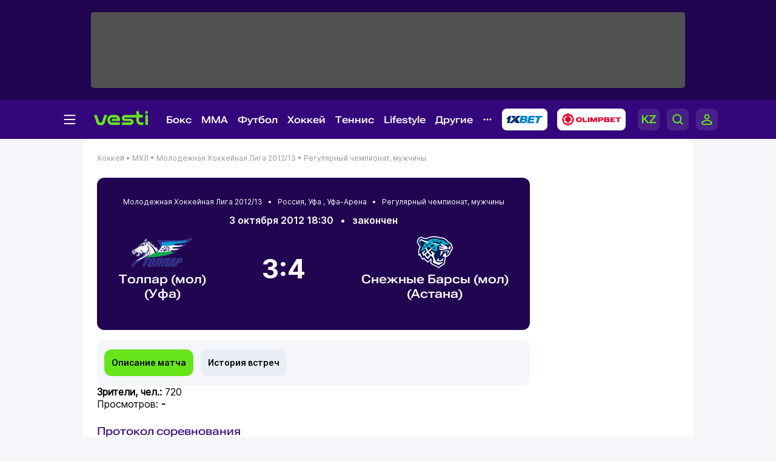

--- FILE ---
content_type: text/html; charset=UTF-8
request_url: https://vesti.kz/competition/4616/
body_size: 23218
content:
<!DOCTYPE html>
<html lang="ru">
<head>
    
    <meta http-equiv="X-UA-Compatible" content="IE=edge">
    <meta name="viewport" content="width=device-width, initial-scale=1">
    <meta http-equiv="content-type" content="text/html; charset=utf-8"/>

    <meta name="apple-itunes-app" content="app-id=875149403">
    <meta name="al:ios:app_store_id" content="875149403">
    <meta name="al:ios:app_name" content="Vesti Спортивный Портал Казахстана">
    <meta name="al:android:package" content="kz.vesti">
    <meta name="al:android:app_name" content="Vesti Спортивный Портал Казахстана">
            <link href="/manifest.json" rel="manifest">
                    
                        <title>Толпар (мол) - Снежные Барсы (мол) (03.10.2012, Хоккей) — результаты  | Vesti.kz</title>
                            <meta name="Keywords" content="Толпар,(мол),-,Снежные,Барсы,(мол)"/>
                            <meta name="Description" content="Толпар (мол) - Снежные Барсы (мол) (03.10.2012) — результаты на крупнейшем спортивном портале Казахстана! Читайте последние новости по теме: Хоккей на Vesti.kz"/>
                <link rel="shortcut icon" href="/favicon.ico" type="image/x-icon"/>
    <script>
        window.yaContextCb = window.yaContextCb || [];
    </script>
    <meta name="News_keywords" content="Толпар,(мол),-,Снежные,Барсы,(мол)"/>

    
        <link rel="canonical" href="https://vesti.kz/competition/4616/"/>

    
            <meta property="og:site_name" content="Vesti.kz" />
<meta property="og:title" content="Толпар (мол) - Снежные Барсы (мол) (03.10.2012, Хоккей) — результаты &amp;raquo; Vesti.kz" />
<meta property="og:description" content="Толпар (мол) - Снежные Барсы (мол) (03.10.2012) — результаты на крупнейшем спортивном портале Казахстана! Читайте последние новости по теме: Хоккей на Vesti.kz" />
<meta property="og:type" content="website" />
	<meta property="og:image" content="https://vesti.kz/img/holder_new.jpg" />
	<meta name="twitter:image:src" content="https://vesti.kz/img/holder_new.jpg"/>
	<link rel="image_src" href="https://vesti.kz/img/holder_new.jpg" />



<meta property="og:locale" content="ru" />

<meta name="twitter:site" content="@vestisporta" />
<meta name="twitter:title" content="Толпар (мол) - Снежные Барсы (мол) (03.10.2012, Хоккей) — результаты &amp;raquo; Vesti.kz" />
<meta name="twitter:description" content="Толпар (мол) - Снежные Барсы (мол) (03.10.2012) — результаты на крупнейшем спортивном портале Казахстана! Читайте последние новости по теме: Хоккей на Vesti.kz" />
<meta name="twitter:card" content="summary_large_image"/>
<meta name="twitter:domain" content="Vesti.kz"/>

<meta property="article:publisher" content="https://www.facebook.com/vesti.kz" />
    
    <meta name="csrf-token" content="mia3arDQAXzhfEJJwYsA2kt8O51hzbkslVhLdbs9">

    <link rel="dns-prefetch" href="https://www.googletagmanager.com">
    <link rel="dns-prefetch" href="https://www.google-analytics.com">
    <link rel="dns-prefetch" href="https://www.google.com">
    <link rel="dns-prefetch" href="https://stats.g.doubleclick.net">
    <link rel="dns-prefetch" href="https://yastatic.net">
    <link rel="dns-prefetch" href="https://bs.yandex.ru">
    <link rel="dns-prefetch" href="https://mc.yandex.ru">

    <link rel="preconnect" href="https://www.googletagmanager.com">
    <link rel="preconnect" href="https://www.google-analytics.com">
    <link rel="preconnect" href="https://www.google.com">
    <link rel="preconnect" href="https://stats.g.doubleclick.net">
    <link rel="preconnect" href="https://yastatic.net">
    <link rel="preconnect" href="https://bs.yandex.ru">
    <link rel="preconnect" href="https://mc.yandex.ru">

                
        <link href="/css/vesti_new.css?id=e72e6dc4cb7d2bb1a7f8" type="text/css" rel="stylesheet"/>

        
        
        

        
        
        
    
    


    
    

    
            
            
    <link rel="alternate" type="application/rss+xml"
          title="Толпар (мол) - Снежные Барсы (мол) (03.10.2012, Хоккей) — результаты"
          href="/news.rss"/>

    <script type="text/javascript">
        var hostHttp = 'http://vesti.kz';
        var vlang = 'ru';
        var recaptchaSiteKey = '6Ld6AtsdAAAAAHCtOWoqIH4bIm6ROCCxLR51VQ9I';
        window.page_type = 'inner';
        window.jsLoad = window.jsLoad || [];
    </script>

    <link rel="apple-touch-icon" sizes="180x180" href="/apple-touch-icon.png">
    <link rel="icon" type="image/png" sizes="32x32" href="/favicon-32x32.png">
    <link rel="icon" type="image/png" sizes="16x16" href="/favicon-16x16.png">
    <link rel="manifest" href="/site.webmanifest">
    <link rel="mask-icon" href="/safari-pinned-tab.svg" color="#5bbad5">
    <meta name="msapplication-TileColor" content="#33077B">
    <meta name="theme-color" content="#33077B">

    <script type="text/javascript">
        window.addEventListener('load', function () {
            setTimeout(function () {
                var googletag = googletag || {};
                googletag.cmd = googletag.cmd || [];
                (function () {
                    var gads = document.createElement('script');
                    gads.async = true;
                    gads.type = 'text/javascript';
                    var useSSL = 'https:' == document.location.protocol;
                    gads.src = (useSSL ? 'https:' : 'http:') +
                        '//www.googletagservices.com/tag/js/gpt.js';
                    var node = document.getElementsByTagName('script')[0];
                    node.parentNode.insertBefore(gads, node);
                })();
                console.log('gpt.js loaded');
            }, 3000);
        });
    </script>

    <!-- Google Tag Manager -->
    <script>
        window.addEventListener('load', function () {
            setTimeout(function () {
                (function (w, d, s, l, i) {
                    w[l] = w[l] || [];
                    w[l].push({
                        'gtm.start':
                            new Date().getTime(), event: 'gtm.js'
                    });
                    var f = d.getElementsByTagName(s)[0],
                        j = d.createElement(s), dl = l != 'dataLayer' ? '&l=' + l : '';
                    j.async = true;
                    j.src =
                        'https://www.googletagmanager.com/gtm.js?id=' + i + dl;
                    f.parentNode.insertBefore(j, f);
                })(window, document, 'script', 'dataLayer', 'GTM-KWR5P9S');
                console.log('GTM loaded');
            }, 3000);
        });
    </script>
    <!-- End Google Tag Manager -->

        </head>

<body>
<noscript><iframe src="https://www.googletagmanager.com/ns.html?id=GTM-KWR5P9S"
                  height="0" style="display:none;visibility:hidden"></iframe></noscript>

<span id="csrf-token-app"></span>

    <input type="hidden" id="auth-indicator" value="0"
       data-auth-req="Требуется авторизация на сайте">
<div id="bottom-banner">
    <div class="vesti-banner-980x100"></div>
</div>
<div id="corner-banner">
    <div class="vesti-banner-toplayer400x400"></div></div>
<div id="bigfull-banner" class="vesti-banner-fullscreen"></div>
<div id="sides-banners-wrap">
    <div id="sides-banners">
        <div class="vesti-banner-left-side"></div>
        <div class="vesti-banner-right-side"></div>
    </div>
</div>

<header class="header">
    <div class="header_adv">
            </div>

    <div class="header_nav">
        <img class="menu_burger active" src="/vesti_new/img/burger.svg">
        <img class="menu_burger-x" src="/vesti_new/img/burger-x.svg">
        <a class="menu_logo" href="/"><img src="/vesti_new/img/header-logo.svg"></a>



        <div class="menu_link_rub_container">
                                                                <span class="menu_link_rub">
                        <a data-rubric="78" class="hov dropdown  " href="/boxing/">Бокс
    
    
    
                        </a>
                                                                            <span class="subpart">
                                <ul class="subpart-ul">
                        <li>
                <a href="/profi/" >Профи-бокс</a>
            </li>
                    <li>
                <a href="/amateur/" >Любительский бокс</a>
            </li>
            
</ul>




                            </span>
                                            </span>
                                                                                <span class="menu_link_rub">
                        <a data-rubric="275" class="hov dropdown  " href="/mixedfights/">MMA
    
    
    
                        </a>
                                                                            <span class="subpart">
                                <ul class="subpart-ul">
                        <li>
                <a href="/ufc/" >UFC</a>
            </li>
                    <li>
                <a href="/Naiza/" >Naiza</a>
            </li>
            
</ul>




                            </span>
                                            </span>
                                                                                <span class="menu_link_rub">
                        <a data-rubric="61" class="hov dropdown  " href="/football/">Футбол
    
    
    
                        </a>
                                                                            <span class="subpart">
                                <ul class="subpart-ul">
                        <li>
                <a href="/kazfutbol/" >КПЛ</a>
            </li>
                    <li>
                <a href="/national/" >Сборные</a>
            </li>
                    <li>
                <a href="/league/" >Лига чемпионов</a>
            </li>
                    <li>
                <a href="/uefa/" >Лига Европы</a>
            </li>
                    <li>
                <a href="/conference_league/" >Лига конференций</a>
            </li>
                    <li>
                <a href="/footballrus/" >Россия</a>
            </li>
                    <li>
                <a href="/england/" >Англия</a>
            </li>
                    <li>
                <a href="/spain/" >Испания</a>
            </li>
                    <li>
                <a href="/italia/" >Италия</a>
            </li>
                    <li>
                <a href="/france/" >Франция</a>
            </li>
                    <li>
                <a href="/germany/" >Германия</a>
            </li>
                    <li>
                <a href="/womensfootball/" >Женский футбол</a>
            </li>
            
</ul>




                            </span>
                                            </span>
                                                                                <span class="menu_link_rub">
                        <a data-rubric="77" class="hov dropdown  " href="/hockey/">Хоккей
    
    
    
                        </a>
                                                                            <span class="subpart">
                                <ul class="subpart-ul">
                        <li>
                <a href="/khl/" >КХЛ</a>
            </li>
                    <li>
                <a href="/hockeynational/" >Сборные</a>
            </li>
                    <li>
                <a href="/hockeykaz/" >Казахстанский хоккей</a>
            </li>
                    <li>
                <a href="/nhl/" >НХЛ</a>
            </li>
                    <li>
                <a href="/vhl/" >ВХЛ</a>
            </li>
                    <li>
                <a href="/vhl/" >МХЛ</a>
            </li>
                    <li>
                <a href="/womenshockey/" >Женский хоккей</a>
            </li>
            
</ul>




                            </span>
                                            </span>
                                                                                <span class="menu_link_rub">
                        <a data-rubric="62" class="hov dropdown  " href="/tennis/">Теннис
    
    
    
                        </a>
                                                                            <span class="subpart">
                                <ul class="subpart-ul">
                        <li>
                <a href="/atp/" >ATP</a>
            </li>
                    <li>
                <a href="/wta/" >WTA</a>
            </li>
                    <li>
                <a href="/daviscup/" >Кубок Дэвиса</a>
            </li>
                    <li>
                <a href="/billiejeankingcup/" >Кубок Билли Джин Кинг</a>
            </li>
                    <li>
                <a href="/tenniskaz/" >Казахстанский теннис</a>
            </li>
                    <li>
                <a href="/itf/" >ITF</a>
            </li>
                    <li>
                <a href="/ping_pong/" >Настольный теннис</a>
            </li>
            
</ul>




                            </span>
                                            </span>
                                                                                <span class="menu_link_rub">
                        <a data-rubric="380" class="hov dropdown  " href="/lifestyle/">Lifestyle
    
    
    
                        </a>
                                                                            <span class="subpart">
                                <ul class="subpart-ul">
            
                                            
                <li class=" wide"
                    data-hoverdirection = "bottom">
                    <a href="/menzone/">Мужская зона</a>
                                            <ul id="sub379" class="subsubmenu">
                                                                                </ul>
                                    </li>
                            
                <li class=" wide"
                    data-hoverdirection = "bottom">
                    <a href="/pitaniye/">Питание</a>
                                            <ul id="sub381" class="subsubmenu">
                                                                                </ul>
                                    </li>
                            
                <li class=" wide"
                    data-hoverdirection = "bottom">
                    <a href="/tasty/">Красиво</a>
                                            <ul id="sub382" class="subsubmenu">
                                                                                </ul>
                                    </li>
                            
                <li class="noborder wide"
                    data-hoverdirection = "bottom">
                    <a href="/sport_lifestyle/">Здоровый образ жизни</a>
                                            <ul id="sub237" class="subsubmenu">
                                                                                </ul>
                                    </li>
                    
        
    
</ul>




                            </span>
                                            </span>
                                                                                <span class="menu_link_rub">
                        <a data-rubric="66" class="hov dropdown  " href="/other/">Другие
    
    
    
                        </a>
                                                                            <span class="subpart">
                                <ul class="subpart-ul">
                        <li>
                <a href="/cybersport/" >Киберспорт</a>
            </li>
                    <li>
                <a href="/sportivnyedevushki/" >Девушки в спорте</a>
            </li>
                    <li>
                <a href="/kulachnyieboi/" >Кулачные бои</a>
            </li>
                    <li>
                <a href="/chess/" >Шахматы</a>
            </li>
                    <li>
                <a href="/short_track/" >Шорт-трек</a>
            </li>
                    <li>
                <a href="/freestyle_skiing/" >Фристайл</a>
            </li>
                    <li>
                <a href="/biathlon/" >Биатлон</a>
            </li>
                    <li>
                <a href="/cross_county_skiing/" >Лыжные гонки</a>
            </li>
                    <li>
                <a href="/cycling/" >Велоспорт</a>
            </li>
                    <li>
                <a href="/volleyball/" >Волейбол</a>
            </li>
                    <li>
                <a href="/basketball/" >Баскетбол</a>
            </li>
                    <li>
                <a href="/swimming/" >Плавание</a>
            </li>
                    <li>
                <a href="/other/" >Другие</a>
            </li>
            
</ul>




                            </span>
                                            </span>
                            
            <img class="menu_partn nav-other" src="/vesti_new/img/nav-other.svg">

            
            
            
            
            
            
            
            
            

            <a rel="nofollow noopener noreferrer" title="Ставки на спорт - 1xBet" target="_blank"
            href="https://1xbet.kz/">
                <img src="/vesti_new/img/header-1xbet_2.svg" alt="1XBET - ставки на спорт">
            </a>

    
            <a rel="nofollow noopener noreferrer" title="Olimpbet" target="_blank"
            href="https://wcm.weborama-tech.ru/fcgi-bin/dispatch.fcgi?a.A=cl&amp;er=~ERID_ID~&amp;erid=~ERID_VALUE~&amp;a.si=9465&amp;a.te=6774&amp;a.ra=[RANDOM]&amp;g.lu=&amp;a.ycp=~TRACKING_ELEMENT_ID~">
                <img src="/vesti_new/img/header-olimpbet.svg">
            </a>
    
            <div class="menu_links">
                                    <a href="https://kaz.vesti.kz/" class="p-0 m-0">
                        <img class="menu_links_lang" src="/vesti_new/img/menu-lang.svg">
                    </a>
                                <img class="menu_links_search" src="/vesti_new/img/menu-search.svg">

                                    <img src="/vesti_new/img/menu-login.svg" onclick="document.getElementById('vestiAuthModal').showModal()">
                
            </div>
        </div>

        <div class="menu_links_mob">
                            <a href="https://kaz.vesti.kz/" class="p-0 m-0">
                    <img class="menu_links_lang" src="/vesti_new/img/lang-mob.svg">
                </a>
                        <img class="menu_links_search" src="/vesti_new/img/search-mob.svg">
            <img src="/vesti_new/img/login-mob.svg" onclick="document.getElementById('vestiAuthModal').showModal()">
        </div>
    </div>

    <div class="search-area"></div>

    <div class="menu-opened">

        <div class="container menu-container">

            <div class="menu-aside">

                <div class="menu-aside-links">
                    <a href="/scores/">Матч-центр</a>
                    <a href="/video/">Видео</a>
                    <a href="/fotoarchive/">Галерея</a>
                    <a href="/vote/">Опросы</a>
                    <a href="/jobs/">Вакансии</a>
                    <a href="https://alashmg.kz/ru/advertising/project/2"
                       target="_blank">Рекламодателям</a>
                </div>

                <div class="footer_mid_feedback">
                    <div class="footer_sec_feedback_item">
                        <span>Редакция <img src="/vesti_new/img/phone.svg"></span>
                        <a href="https://api.whatsapp.com/send?phone=77003888188&text=%20">+7 (700) 3 888 188</a>
                    </div>

                    <div class="footer_sec_feedback_item">
                        <span>Реклама <img src="/vesti_new/img/phone.svg"></span>
                        <a href="https://api.whatsapp.com/send?phone=77770014499&text=%20">+7 (777) 001 44 99</a>
                    </div>
                </div>

                <div class="footer_top_soc">
                    <div>Мы в соцсетях:</div>
                    <a href="https://www.instagram.com/vestikzsport/"><img src="/vesti_new/img/footer-in.svg"></a>
                    <a href="https://t.me/vestisport"><img src="/vesti_new/img/footer-tg.svg"></a>
                    <a href="https://www.tiktok.com/@vestikzsport"><img src="/vesti_new/img/footer-tk.svg"></a>
                    <a href="http://www.facebook.com/vesti.kz"><img src="/vesti_new/img/footer-fb.svg"></a>
                    <a href="https://x.com/vestisporta"><img src="/vesti_new/img/footer-x.svg"></a>
                    <a href="http://vk.com/sportvesti"><img src="/vesti_new/img/footer-vk.svg"></a>
                    <a href="https://www.youtube.com/user/vestisporta/featured"><img src="/vesti_new/img/footer-yt.svg"></a>
                </div>
                            </div>

            <div class="menu-main">
                <ul class="sitemap-tree-mainlevel">

                    
                    




                        <li class="head-rub bookmaker">
                                                                <a href="/bookmaker/">Букмекеры &nbsp; <img src="/vesti_new/img/bookmaker.svg"></a>
                                                                <ul class="submenu-level-1">
                                                                                                                        <li>
                                                <a href="/olimpbet/">Olimpbet.kz</a>
                                                <ul class="submenu-level-2">
                                                                                                    </ul>
                                            </li>
                                                                                    <li>
                                                <a href="/1xbet.kz/">1xbet.kz</a>
                                                <ul class="submenu-level-2">
                                                                                                    </ul>
                                            </li>
                                                                                    <li>
                                                <a href="/parimatch.kz/">Parimatch.kz</a>
                                                <ul class="submenu-level-2">
                                                                                                    </ul>
                                            </li>
                                                                                                            </ul>
                                                    </li>
                    




                        <li class="head-rub boxing">
                                                                <a href="/boxing/">Бокс &nbsp; <img src="/vesti_new/img/boxing.svg"></a>
                                                                <ul class="submenu-level-1">
                                                                                                                        <li>
                                                <a href="/profi/">Профи-бокс</a>
                                                <ul class="submenu-level-2">
                                                                                                    </ul>
                                            </li>
                                                                                    <li>
                                                <a href="/amateur/">Любительский бокс</a>
                                                <ul class="submenu-level-2">
                                                                                                    </ul>
                                            </li>
                                                                                                            </ul>
                                                    </li>
                    




                        <li class="head-rub football">
                                                                <a href="/football/">Футбол &nbsp; <img src="/vesti_new/img/football.svg"></a>
                                                                <ul class="submenu-level-1">
                                                                                                                        <li>
                                                <a href="/footballkaz/">Казахстан(футбол)</a>
                                                <ul class="submenu-level-2">
                                                                                                                                                                        <li>
                                                                <a href="/kazfutbol/">КПЛ</a>
                                                                <ul class="submenu-level-3">
                                                                                                                                    </ul>

                                                            </li>
                                                                                                                    <li>
                                                                <a href="/firstleague/">Первая лига</a>
                                                                <ul class="submenu-level-3">
                                                                                                                                    </ul>

                                                            </li>
                                                                                                                    <li>
                                                                <a href="/cup/">Кубок Казахстана</a>
                                                                <ul class="submenu-level-3">
                                                                                                                                    </ul>

                                                            </li>
                                                                                                                    <li>
                                                                <a href="/leaguecup/">Кубок лиги</a>
                                                                <ul class="submenu-level-3">
                                                                                                                                    </ul>

                                                            </li>
                                                                                                                                                            </ul>
                                            </li>
                                                                                    <li>
                                                <a href="/england/">Англия</a>
                                                <ul class="submenu-level-2">
                                                                                                    </ul>
                                            </li>
                                                                                    <li>
                                                <a href="/spain/">Испания</a>
                                                <ul class="submenu-level-2">
                                                                                                    </ul>
                                            </li>
                                                                                    <li>
                                                <a href="/germany/">Германия</a>
                                                <ul class="submenu-level-2">
                                                                                                    </ul>
                                            </li>
                                                                                    <li>
                                                <a href="/footballrus/">Россия</a>
                                                <ul class="submenu-level-2">
                                                                                                    </ul>
                                            </li>
                                                                                    <li>
                                                <a href="/italia/">Италия</a>
                                                <ul class="submenu-level-2">
                                                                                                    </ul>
                                            </li>
                                                                                    <li>
                                                <a href="/turkey/">Турция</a>
                                                <ul class="submenu-level-2">
                                                                                                    </ul>
                                            </li>
                                                                                    <li>
                                                <a href="/france/">Франция</a>
                                                <ul class="submenu-level-2">
                                                                                                    </ul>
                                            </li>
                                                                                    <li>
                                                <a href="/league/">Лига чемпионов</a>
                                                <ul class="submenu-level-2">
                                                                                                    </ul>
                                            </li>
                                                                                    <li>
                                                <a href="/uefa/">Лига Европы</a>
                                                <ul class="submenu-level-2">
                                                                                                    </ul>
                                            </li>
                                                                                    <li>
                                                <a href="/conference_league/">Лига конференций</a>
                                                <ul class="submenu-level-2">
                                                                                                    </ul>
                                            </li>
                                                                                    <li>
                                                <a href="/mirfutbol/">Мировой футбол</a>
                                                <ul class="submenu-level-2">
                                                                                                    </ul>
                                            </li>
                                                                                    <li>
                                                <a href="/womensfootball/">Женский футбол</a>
                                                <ul class="submenu-level-2">
                                                                                                    </ul>
                                            </li>
                                                                                                            </ul>
                                                    </li>
                    




                        <li class="head-rub hockey">
                                                                <a href="/hockey/">Хоккей &nbsp; <img src="/vesti_new/img/hockey.svg"></a>
                                                                <ul class="submenu-level-1">
                                                                                                                        <li>
                                                <a href="/khl/">КХЛ</a>
                                                <ul class="submenu-level-2">
                                                                                                    </ul>
                                            </li>
                                                                                    <li>
                                                <a href="/vhl/">ВХЛ</a>
                                                <ul class="submenu-level-2">
                                                                                                    </ul>
                                            </li>
                                                                                    <li>
                                                <a href="/hockeykaz/">Казахстан (Хоккей)</a>
                                                <ul class="submenu-level-2">
                                                                                                    </ul>
                                            </li>
                                                                                    <li>
                                                <a href="/hockeynational/">Сборные (хоккей)</a>
                                                <ul class="submenu-level-2">
                                                                                                    </ul>
                                            </li>
                                                                                    <li>
                                                <a href="/mhl/">МХЛ</a>
                                                <ul class="submenu-level-2">
                                                                                                    </ul>
                                            </li>
                                                                                    <li>
                                                <a href="/nhl/">НХЛ</a>
                                                <ul class="submenu-level-2">
                                                                                                    </ul>
                                            </li>
                                                                                    <li>
                                                <a href="/bandy/">Бенди (хоккей с мячом)</a>
                                                <ul class="submenu-level-2">
                                                                                                    </ul>
                                            </li>
                                                                                    <li>
                                                <a href="/womenshockey/">Женский хоккей</a>
                                                <ul class="submenu-level-2">
                                                                                                    </ul>
                                            </li>
                                                                                                            </ul>
                                                    </li>
                    




                        <li class="head-rub mini">
                                                                <a href="/mini/">Футзал &nbsp; <img src="/vesti_new/img/mini.svg"></a>
                                                                <ul class="submenu-level-1">
                                                                                                                        <li>
                                                <a href="/clubfutsal/">Клубный футзал</a>
                                                <ul class="submenu-level-2">
                                                                                                    </ul>
                                            </li>
                                                                                    <li>
                                                <a href="/nationalteam/">Сборная Казахстана</a>
                                                <ul class="submenu-level-2">
                                                                                                    </ul>
                                            </li>
                                                                                    <li>
                                                <a href="/otherfutsal/">Другое</a>
                                                <ul class="submenu-level-2">
                                                                                                    </ul>
                                            </li>
                                                                                    <li>
                                                <a href="/futsalwc2024/">ЧМ по футзалу 2024</a>
                                                <ul class="submenu-level-2">
                                                                                                    </ul>
                                            </li>
                                                                                                            </ul>
                                                    </li>
                    




                        <li class="head-rub combat">
                                                                <a href="/combat/">Единоборства &nbsp; <img src="/vesti_new/img/combat.svg"></a>
                                                                <ul class="submenu-level-1">
                                                                                                                        <li>
                                                <a href="/kulachnyieboi/">Кулачные бои</a>
                                                <ul class="submenu-level-2">
                                                                                                    </ul>
                                            </li>
                                                                                    <li>
                                                <a href="/karate/">Карате</a>
                                                <ul class="submenu-level-2">
                                                                                                    </ul>
                                            </li>
                                                                                    <li>
                                                <a href="/mixedfights/">MMA</a>
                                                <ul class="submenu-level-2">
                                                                                                                                                                        <li>
                                                                <a href="/ufc/">UFC</a>
                                                                <ul class="submenu-level-3">
                                                                                                                                    </ul>

                                                            </li>
                                                                                                                    <li>
                                                                <a href="/naiza/">Naiza</a>
                                                                <ul class="submenu-level-3">
                                                                                                                                    </ul>

                                                            </li>
                                                                                                                                                            </ul>
                                            </li>
                                                                                    <li>
                                                <a href="/kickboxing/">Кикбоксинг</a>
                                                <ul class="submenu-level-2">
                                                                                                    </ul>
                                            </li>
                                                                                    <li>
                                                <a href="/aikido/">Айкидо</a>
                                                <ul class="submenu-level-2">
                                                                                                    </ul>
                                            </li>
                                                                                    <li>
                                                <a href="/wushu/">Ушу</a>
                                                <ul class="submenu-level-2">
                                                                                                    </ul>
                                            </li>
                                                                                    <li>
                                                <a href="/taekwondo/">Таеквондо</a>
                                                <ul class="submenu-level-2">
                                                                                                    </ul>
                                            </li>
                                                                                    <li>
                                                <a href="/dogfight/">Рукопашный бой</a>
                                                <ul class="submenu-level-2">
                                                                                                    </ul>
                                            </li>
                                                                                    <li>
                                                <a href="/muay_thai/">Муай-тай</a>
                                                <ul class="submenu-level-2">
                                                                                                    </ul>
                                            </li>
                                                                                    <li>
                                                <a href="/ju_jitsu/">Джиу-джитсу</a>
                                                <ul class="submenu-level-2">
                                                                                                    </ul>
                                            </li>
                                                                                                            </ul>
                                                    </li>
                    




                        <li class="head-rub tennis">
                                                                <a href="/tennis/">Теннис &nbsp; <img src="/vesti_new/img/tennis.svg"></a>
                                                                <ul class="submenu-level-1">
                                                                                                                        <li>
                                                <a href="/atp/">ATP</a>
                                                <ul class="submenu-level-2">
                                                                                                    </ul>
                                            </li>
                                                                                    <li>
                                                <a href="/wta/">WTA</a>
                                                <ul class="submenu-level-2">
                                                                                                    </ul>
                                            </li>
                                                                                    <li>
                                                <a href="/daviscup/">Кубок Дэвиса</a>
                                                <ul class="submenu-level-2">
                                                                                                    </ul>
                                            </li>
                                                                                    <li>
                                                <a href="/billiejeankingcup/">Кубок Билли Джин Кинг</a>
                                                <ul class="submenu-level-2">
                                                                                                    </ul>
                                            </li>
                                                                                    <li>
                                                <a href="/tenniskaz/">Казахстан (теннис)</a>
                                                <ul class="submenu-level-2">
                                                                                                    </ul>
                                            </li>
                                                                                    <li>
                                                <a href="/itf/">ITF</a>
                                                <ul class="submenu-level-2">
                                                                                                    </ul>
                                            </li>
                                                                                                            </ul>
                                                    </li>
                    




                        <li class="head-rub athletic_sports">
                                                                <a href="/athletic_sports/">Атлетика &nbsp; <img src="/vesti_new/img/athletic_sports.svg"></a>
                                                                <ul class="submenu-level-1">
                                                                                                                        <li>
                                                <a href="/arm_wrestling/">Армрестлинг</a>
                                                <ul class="submenu-level-2">
                                                                                                    </ul>
                                            </li>
                                                                                    <li>
                                                <a href="/bodybuilding/">Бодибилдинг</a>
                                                <ul class="submenu-level-2">
                                                                                                    </ul>
                                            </li>
                                                                                    <li>
                                                <a href="/powerlifting/">Пауэрлифтинг</a>
                                                <ul class="submenu-level-2">
                                                                                                    </ul>
                                            </li>
                                                                                    <li>
                                                <a href="/athletics/">Легкая атлетика</a>
                                                <ul class="submenu-level-2">
                                                                                                    </ul>
                                            </li>
                                                                                    <li>
                                                <a href="/heavyathl/">Тяжелая атлетика</a>
                                                <ul class="submenu-level-2">
                                                                                                    </ul>
                                            </li>
                                                                                                            </ul>
                                                    </li>
                    




                        <li class="head-rub wrestling">
                                                                <a href="/wrestling/">Борьба &nbsp; <img src="/vesti_new/img/wrestling.svg"></a>
                                                                <ul class="submenu-level-1">
                                                                                                                        <li>
                                                <a href="/free_style_wrestling/">Вольная борьба</a>
                                                <ul class="submenu-level-2">
                                                                                                    </ul>
                                            </li>
                                                                                    <li>
                                                <a href="/graeco_roman_wrestling/">Греко-римская борьба</a>
                                                <ul class="submenu-level-2">
                                                                                                    </ul>
                                            </li>
                                                                                    <li>
                                                <a href="/judo/">Дзюдо</a>
                                                <ul class="submenu-level-2">
                                                                                                    </ul>
                                            </li>
                                                                                    <li>
                                                <a href="/female_wrestling/">Женская борьба</a>
                                                <ul class="submenu-level-2">
                                                                                                    </ul>
                                            </li>
                                                                                    <li>
                                                <a href="/kazakh_kures/">Казакша курес</a>
                                                <ul class="submenu-level-2">
                                                                                                    </ul>
                                            </li>
                                                                                    <li>
                                                <a href="/sambo/">Самбо</a>
                                                <ul class="submenu-level-2">
                                                                                                    </ul>
                                            </li>
                                                                                                            </ul>
                                                    </li>
                    




                        <li class="head-rub olympiads">
                                                                <a href="/olympiads/">Олимпиада &nbsp; <img src="/vesti_new/img/olympiads.svg"></a>
                                                                <ul class="submenu-level-1">
                                                                                                                        <li>
                                                <a href="/olympics2024/">Олимпиада-2024</a>
                                                <ul class="submenu-level-2">
                                                                                                    </ul>
                                            </li>
                                                                                    <li>
                                                <a href="/winter_olympic_games/">Зимняя Олимпиада</a>
                                                <ul class="submenu-level-2">
                                                                                                                                                                        <li>
                                                                <a href="/olympics2026/">Олимпиада-2026</a>
                                                                <ul class="submenu-level-3">
                                                                                                                                    </ul>

                                                            </li>
                                                                                                                                                            </ul>
                                            </li>
                                                                                    <li>
                                                <a href="/olympic/">Олимпиада-2020</a>
                                                <ul class="submenu-level-2">
                                                                                                                                                                        <li>
                                                                <a href="/tokyo2020/">Дорога в Токио</a>
                                                                <ul class="submenu-level-3">
                                                                                                                                    </ul>

                                                            </li>
                                                                                                                                                            </ul>
                                            </li>
                                                                                                            </ul>
                                                    </li>
                    




                        <li class="head-rub lifestyle">
                                                                <a href="/lifestyle/">Lifestyle &nbsp; <img src="/vesti_new/img/lifestyle.svg"></a>
                                                                <ul class="submenu-level-1">
                                                                                                                        <li>
                                                <a href="/menzone/">Мужская зона</a>
                                                <ul class="submenu-level-2">
                                                                                                    </ul>
                                            </li>
                                                                                    <li>
                                                <a href="/pitaniye/">Питание</a>
                                                <ul class="submenu-level-2">
                                                                                                    </ul>
                                            </li>
                                                                                    <li>
                                                <a href="/tasty/">Красиво</a>
                                                <ul class="submenu-level-2">
                                                                                                    </ul>
                                            </li>
                                                                                    <li>
                                                <a href="/sport_lifestyle/">Здоровый образ жизни</a>
                                                <ul class="submenu-level-2">
                                                                                                    </ul>
                                            </li>
                                                                                                            </ul>
                                                    </li>
                    




                        <li class="head-rub other">
                                                                <a href="/other/">Другие &nbsp; <img src="/vesti_new/img/other.svg"></a>
                                                                <ul class="submenu-level-1">
                                                                                                                        <li>
                                                <a href="/cycling/">Велоспорт</a>
                                                <ul class="submenu-level-2">
                                                                                                                                                                        <li>
                                                                <a href="/astana/">Велокоманда &quot;Астана&quot;</a>
                                                                <ul class="submenu-level-3">
                                                                                                                                    </ul>

                                                            </li>
                                                                                                                    <li>
                                                                <a href="/letour/">Тур де Франс</a>
                                                                <ul class="submenu-level-3">
                                                                                                                                    </ul>

                                                            </li>
                                                                                                                    <li>
                                                                <a href="/giro/">Джиро д’Италия</a>
                                                                <ul class="submenu-level-3">
                                                                                                                                    </ul>

                                                            </li>
                                                                                                                    <li>
                                                                <a href="/vuelta/">Вуэльта</a>
                                                                <ul class="submenu-level-3">
                                                                                                                                    </ul>

                                                            </li>
                                                                                                                    <li>
                                                                <a href="/velokaz/">Казахстан (велоспорт)</a>
                                                                <ul class="submenu-level-3">
                                                                                                                                    </ul>

                                                            </li>
                                                                                                                                                            </ul>
                                            </li>
                                                                                    <li>
                                                <a href="/volleyball/">Волейбол</a>
                                                <ul class="submenu-level-2">
                                                                                                                                                                        <li>
                                                                <a href="/beach_volleyball/">Пляжный волейбол</a>
                                                                <ul class="submenu-level-3">
                                                                                                                                    </ul>

                                                            </li>
                                                                                                                                                            </ul>
                                            </li>
                                                                                    <li>
                                                <a href="/aquatics/">Водные виды спорта</a>
                                                <ul class="submenu-level-2">
                                                                                                                                                                        <li>
                                                                <a href="/swimming/">Плавание</a>
                                                                <ul class="submenu-level-3">
                                                                                                                                    </ul>

                                                            </li>
                                                                                                                    <li>
                                                                <a href="/diving/">Прыжки в воду</a>
                                                                <ul class="submenu-level-3">
                                                                                                                                    </ul>

                                                            </li>
                                                                                                                    <li>
                                                                <a href="/synchronized_swimming/">Синхронное плавание</a>
                                                                <ul class="submenu-level-3">
                                                                                                                                    </ul>

                                                            </li>
                                                                                                                    <li>
                                                                <a href="/rafting/">Рафтинг</a>
                                                                <ul class="submenu-level-3">
                                                                                                                                    </ul>

                                                            </li>
                                                                                                                    <li>
                                                                <a href="/surfing/">Серфинг</a>
                                                                <ul class="submenu-level-3">
                                                                                                                                    </ul>

                                                            </li>
                                                                                                                    <li>
                                                                <a href="/kitesurfing/">Кайтсерфинг</a>
                                                                <ul class="submenu-level-3">
                                                                                                                                    </ul>

                                                            </li>
                                                                                                                    <li>
                                                                <a href="/windsurfing/">Виндсерфинг</a>
                                                                <ul class="submenu-level-3">
                                                                                                                                    </ul>

                                                            </li>
                                                                                                                    <li>
                                                                <a href="/water_polo/">Водное поло</a>
                                                                <ul class="submenu-level-3">
                                                                                                                                    </ul>

                                                            </li>
                                                                                                                    <li>
                                                                <a href="/rowing/">Гребля</a>
                                                                <ul class="submenu-level-3">
                                                                                                                                    </ul>

                                                            </li>
                                                                                                                                                            </ul>
                                            </li>
                                                                                    <li>
                                                <a href="/handball/">Гандбол</a>
                                                <ul class="submenu-level-2">
                                                                                                    </ul>
                                            </li>
                                                                                    <li>
                                                <a href="/modern_pentathlon/">Современное пятиборье</a>
                                                <ul class="submenu-level-2">
                                                                                                    </ul>
                                            </li>
                                                                                    <li>
                                                <a href="/wintersport/">Зимние виды спорта</a>
                                                <ul class="submenu-level-2">
                                                                                                                                                                        <li>
                                                                <a href="/figure_skating/">Фигурное катание</a>
                                                                <ul class="submenu-level-3">
                                                                                                                                    </ul>

                                                            </li>
                                                                                                                    <li>
                                                                <a href="/short_track/">Шорт-трек</a>
                                                                <ul class="submenu-level-3">
                                                                                                                                    </ul>

                                                            </li>
                                                                                                                    <li>
                                                                <a href="/ski_orienteering/">Ориентирование на лыжах</a>
                                                                <ul class="submenu-level-3">
                                                                                                                                    </ul>

                                                            </li>
                                                                                                                    <li>
                                                                <a href="/biathlon/">Биатлон</a>
                                                                <ul class="submenu-level-3">
                                                                                                                                    </ul>

                                                            </li>
                                                                                                                    <li>
                                                                <a href="/curling/">Керлинг</a>
                                                                <ul class="submenu-level-3">
                                                                                                                                    </ul>

                                                            </li>
                                                                                                                    <li>
                                                                <a href="/speed_skating/">Конькобежный спорт</a>
                                                                <ul class="submenu-level-3">
                                                                                                                                                                                                                        <li>
                                                                                <a href="/skate_running/">Гонки на коньках</a>
                                                                                <ul class="submenu-level-4">
                                                                                                                                                                    </ul>
                                                                            </li>
                                                                                                                                                                                                            </ul>

                                                            </li>
                                                                                                                    <li>
                                                                <a href="/skiing/">Лыжный спорт</a>
                                                                <ul class="submenu-level-3">
                                                                                                                                                                                                                        <li>
                                                                                <a href="/downhill_skiing/">Горнолыжный спорт</a>
                                                                                <ul class="submenu-level-4">
                                                                                                                                                                    </ul>
                                                                            </li>
                                                                                                                                                    <li>
                                                                                <a href="/alpine_combination/">Лыжное двоеборье</a>
                                                                                <ul class="submenu-level-4">
                                                                                                                                                                    </ul>
                                                                            </li>
                                                                                                                                                    <li>
                                                                                <a href="/cross_county_skiing/">Лыжные гонки</a>
                                                                                <ul class="submenu-level-4">
                                                                                                                                                                    </ul>
                                                                            </li>
                                                                                                                                                    <li>
                                                                                <a href="/skiing_jumping/">Прыжки с трамплина</a>
                                                                                <ul class="submenu-level-4">
                                                                                                                                                                    </ul>
                                                                            </li>
                                                                                                                                                    <li>
                                                                                <a href="/snowboarding/">Сноубординг</a>
                                                                                <ul class="submenu-level-4">
                                                                                                                                                                    </ul>
                                                                            </li>
                                                                                                                                                    <li>
                                                                                <a href="/freestyle_skiing/">Фристайл</a>
                                                                                <ul class="submenu-level-4">
                                                                                                                                                                    </ul>
                                                                            </li>
                                                                                                                                                                                                            </ul>

                                                            </li>
                                                                                                                                                            </ul>
                                            </li>
                                                                                    <li>
                                                <a href="/gymnastics/">Гимнастика</a>
                                                <ul class="submenu-level-2">
                                                                                                                                                                        <li>
                                                                <a href="/artistic_gymnastics/">Спортивная гимнастика</a>
                                                                <ul class="submenu-level-3">
                                                                                                                                    </ul>

                                                            </li>
                                                                                                                    <li>
                                                                <a href="/rhythmic_gymnastics/">Художественная гимнастика</a>
                                                                <ul class="submenu-level-3">
                                                                                                                                    </ul>

                                                            </li>
                                                                                                                                                            </ul>
                                            </li>
                                                                                    <li>
                                                <a href="/intellect/">Интеллектуальные</a>
                                                <ul class="submenu-level-2">
                                                                                                                                                                        <li>
                                                                <a href="/chess/">Шахматы</a>
                                                                <ul class="submenu-level-3">
                                                                                                                                    </ul>

                                                            </li>
                                                                                                                    <li>
                                                                <a href="/checkers/">Шашки</a>
                                                                <ul class="submenu-level-3">
                                                                                                                                    </ul>

                                                            </li>
                                                                                                                    <li>
                                                                <a href="/9kumalak/">Тогыз кумалак</a>
                                                                <ul class="submenu-level-3">
                                                                                                                                    </ul>

                                                            </li>
                                                                                                                                                            </ul>
                                            </li>
                                                                                    <li>
                                                <a href="/competitions/">Соревнования</a>
                                                <ul class="submenu-level-2">
                                                                                                                                                                        <li>
                                                                <a href="/paralympic_games/">Паралимпиада</a>
                                                                <ul class="submenu-level-3">
                                                                                                                                    </ul>

                                                            </li>
                                                                                                                    <li>
                                                                <a href="/spartakiada/">Спартакиада</a>
                                                                <ul class="submenu-level-3">
                                                                                                                                    </ul>

                                                            </li>
                                                                                                                                                            </ul>
                                            </li>
                                                                                    <li>
                                                <a href="/autosport/">Автоспорт</a>
                                                <ul class="submenu-level-2">
                                                                                                                                                                        <li>
                                                                <a href="/rally/">Ралли</a>
                                                                <ul class="submenu-level-3">
                                                                                                                                    </ul>

                                                            </li>
                                                                                                                    <li>
                                                                <a href="/highway_circular_races/">Шоссейно-кольцевые гонки</a>
                                                                <ul class="submenu-level-3">
                                                                                                                                    </ul>

                                                            </li>
                                                                                                                    <li>
                                                                <a href="/formula_1/">Формула-1</a>
                                                                <ul class="submenu-level-3">
                                                                                                                                    </ul>

                                                            </li>
                                                                                                                    <li>
                                                                <a href="/motosport/">Мотоспорт</a>
                                                                <ul class="submenu-level-3">
                                                                                                                                    </ul>

                                                            </li>
                                                                                                                    <li>
                                                                <a href="/karting/">Картинг</a>
                                                                <ul class="submenu-level-3">
                                                                                                                                    </ul>

                                                            </li>
                                                                                                                                                            </ul>
                                            </li>
                                                                                    <li>
                                                <a href="/contest/">Конкурсы</a>
                                                <ul class="submenu-level-2">
                                                                                                    </ul>
                                            </li>
                                                                                    <li>
                                                <a href="/more/">Еще</a>
                                                <ul class="submenu-level-2">
                                                                                                                                                                        <li>
                                                                <a href="/sportsout/">Около спорта</a>
                                                                <ul class="submenu-level-3">
                                                                                                                                                                                                                        <li>
                                                                                <a href="/sportivnyedevushki/">Спортивные девушки</a>
                                                                                <ul class="submenu-level-4">
                                                                                                                                                                    </ul>
                                                                            </li>
                                                                                                                                                    <li>
                                                                                <a href="/curiosities/">Курьезы</a>
                                                                                <ul class="submenu-level-4">
                                                                                                                                                                    </ul>
                                                                            </li>
                                                                                                                                                    <li>
                                                                                <a href="/incidents/">Происшествия</a>
                                                                                <ul class="submenu-level-4">
                                                                                                                                                                    </ul>
                                                                            </li>
                                                                                                                                                    <li>
                                                                                <a href="/sport_facilities/">Спортивные объекты</a>
                                                                                <ul class="submenu-level-4">
                                                                                                                                                                    </ul>
                                                                            </li>
                                                                                                                                                    <li>
                                                                                <a href="/scandals/">Скандалы</a>
                                                                                <ul class="submenu-level-4">
                                                                                                                                                                    </ul>
                                                                            </li>
                                                                                                                                                    <li>
                                                                                <a href="/masssport/">Массовый спорт</a>
                                                                                <ul class="submenu-level-4">
                                                                                                                                                                    </ul>
                                                                            </li>
                                                                                                                                                    <li>
                                                                                <a href="/interesting/">Интересное в мире спорта</a>
                                                                                <ul class="submenu-level-4">
                                                                                                                                                                                                                                                                        <li>
                                                                                                <a href="/sport_history/">История видов спорта</a>
                                                                                                <ul class="submenu-level-5">
                                                                                                                                                                                                    </ul>
                                                                                            </li>
                                                                                                                                                                                    <li>
                                                                                                <a href="/succes_story/">Истории успеха</a>
                                                                                                <ul class="submenu-level-5">
                                                                                                                                                                                                    </ul>
                                                                                            </li>
                                                                                                                                                                                                                                                            </ul>
                                                                            </li>
                                                                                                                                                    <li>
                                                                                <a href="/technologies/">Технологии в спорте</a>
                                                                                <ul class="submenu-level-4">
                                                                                                                                                                                                                                                                        <li>
                                                                                                <a href="/gadgets/">Спортивные гаджеты</a>
                                                                                                <ul class="submenu-level-5">
                                                                                                                                                                                                    </ul>
                                                                                            </li>
                                                                                                                                                                                                                                                            </ul>
                                                                            </li>
                                                                                                                                                                                                            </ul>

                                                            </li>
                                                                                                                    <li>
                                                                <a href="/announcement/">Анонс дня</a>
                                                                <ul class="submenu-level-3">
                                                                                                                                    </ul>

                                                            </li>
                                                                                                                    <li>
                                                                <a href="/para_sport/">Параспорт</a>
                                                                <ul class="submenu-level-3">
                                                                                                                                    </ul>

                                                            </li>
                                                                                                                    <li>
                                                                <a href="/child_sport/">Детский спорт</a>
                                                                <ul class="submenu-level-3">
                                                                                                                                    </ul>

                                                            </li>
                                                                                                                    <li>
                                                                <a href="/topyear/">ТОП событий года</a>
                                                                <ul class="submenu-level-3">
                                                                                                                                    </ul>

                                                            </li>
                                                                                                                    <li>
                                                                <a href="/statistics/">Статистика</a>
                                                                <ul class="submenu-level-3">
                                                                                                                                                                                                                        <li>
                                                                                <a href="/transfers/">Таблицы переходов</a>
                                                                                <ul class="submenu-level-4">
                                                                                                                                                                    </ul>
                                                                            </li>
                                                                                                                                                    <li>
                                                                                <a href="/calendars/">Календари</a>
                                                                                <ul class="submenu-level-4">
                                                                                                                                                                    </ul>
                                                                            </li>
                                                                                                                                                                                                            </ul>

                                                            </li>
                                                                                                                                                            </ul>
                                            </li>
                                                                                                            </ul>
                                                    </li>
                                    </ul>
            </div>
        </div>
    </div>
</header>

<div class="header_nav_mob">





    <a rel="nofollow noopener noreferrer" title="Ставки на спорт - 1xBet" target="_blank"
       href="https://1xbet.kz/">
        <img src="/vesti_new/img/header-1xbet_2.svg" alt="1XBET - ставки на спорт">
    </a>
    |
        <a rel="nofollow noopener noreferrer" title="Olimpbet" target="_blank"
       href="https://wcm.weborama-tech.ru/fcgi-bin/dispatch.fcgi?a.A=cl&amp;er=~ERID_ID~&amp;erid=~ERID_VALUE~&amp;a.si=9465&amp;a.te=6774&amp;a.ra=[RANDOM]&amp;g.lu=&amp;a.ycp=~TRACKING_ELEMENT_ID~">
        <img src="/vesti_new/img/header-olimpbet.svg">
    </a>
        
    
    
    
    
    
    
    
    
    
</div>

<div class="mobile-box">
    <div class="vesti-banner-top"><p>Реклама</p></div>
</div>







<main class="container">

    <input type="hidden" class="tablo-marker">

    
    <div class="breadcrumbs-common" itemscope itemtype="http://schema.org/BreadcrumbList">
        <span itemprop="itemListElement" itemscope itemtype="http://schema.org/ListItem">
            <a itemprop="item" href="/hockey/scores/"><span itemprop="name">Хоккей • </span></a>
            <meta itemprop="position" content="1" />
        </span>
        <span itemprop="itemListElement" itemscope itemtype="http://schema.org/ListItem">
            <a itemprop="item" href="/leagues/76/"><span itemprop="name">МХЛ • </span></a>
            <meta itemprop="position" content="2" />
        </span>
        <span itemprop="itemListElement" itemscope itemtype="http://schema.org/ListItem">
            <a itemprop="item" href="/tournaments/88/"><span itemprop="name">Молодежная Хоккейная Лига 2012/13 • </span></a>
            <meta itemprop="position" content="3" />
        </span>
                    <span itemprop="itemListElement" itemscope="" itemtype="http://schema.org/ListItem">
                <a itemprop="item" href="/tourstages/331/">
                    <span itemprop="name">Регулярный чемпионат, мужчины</span>
                </a>
                <meta itemprop="position" content="4" />
            </span>
            </div>

    <div class="content">
        <div class="content_main">














            <div class="team-head">
                <div class="stat-main">

                    <div class="stat-desc">
                        Молодежная Хоккейная Лига 2012/13
                        &nbsp; • &nbsp;
                                                                                <span itemprop="addressCountry">Россия</span>, <span itemprop="addressLocality">Уфа</span>
                                                            , Уфа-Арена
                                                                            &nbsp; • &nbsp;
                        Регулярный чемпионат, мужчины
                    </div>

                    <div class="stat-date">
                        <span itemprop="startDate" content="2012-10-03">3 октября 2012 18:30</span>
                        &nbsp; • &nbsp;
                        <span class="gameover_light" id="game-status">закончен</span>
                    </div>

                    <div class="stat-players">

                                                    
                                
                            
                            <td class="match-player" align="center">
	
	
							
		<a href="/team/tolpar-mol-465/">
			<img src="https://vesti.kz/userdata/team/emblem_m/27c3d0c9ffb66eda75da91df5f4b9193.png" title="Толпар (мол)" alt="Толпар (мол)" class=""/><br />
			Толпар (мол)<br /> (Уфа)
		</a>
	</td>

                            <div class="match-score" align="center">
                                3:4
    
    
    
                            </div>

                            <td class="match-player" align="center">
	
	
							
		<a href="/team/snejnyie-barsyi-mol-151/">
			<img src="https://vesti.kz/userdata/team/emblem_m/c81e5f3def7cac2206c05e755938df86.png" title="Снежные Барсы (мол)" alt="Снежные Барсы (мол)" class=""/><br />
			Снежные Барсы (мол)<br /> (Астана)
		</a>
	</td>

                        
                    </div>
                    <div class="stat-date_bet">
                                            </div>
                </div>
            </div>

            <div class="page-menu ">
    <a onclick="getGameDescr(4616);" class="dotted active" id="getGameDescr">
        Описание матча
    </a>
    
                    <a onclick="getGameVs(465,151,2);"
           class="dotted" id="getGameVs">История встреч</a>
                                


    </div>




            <div itemscope itemtype="http://schema.org/Event" class="tsb-page">

                <div id="game-description">
                    <div class="match-attach">
        <meta itemprop="description" content="Молодежная Хоккейная Лига 2012/13, Регулярный чемпионат, мужчины">
                            <div>
                    <b>Зрители, чел.: </b>
                    <span class="">720</span>
                </div>
                        <div id="page-views">
                <span>Просмотров: <b data-view="dict" data-type="competition" data-lang="_ru" data-id="4616">-</b></span>
            </div>
            <div class="news-stat" id="edit-link" data-id="4616" data-category="competition">
                            </div>

            <!-- командное соревнование или общий зачёт или один на один!-->
                            
                <h4>Протокол соревнования</h4>

                <div class="match-events" id="game-events">
                    
                                            <div class="match-events1">
	<!-- //события хозяев !-->
		<table class="tablo-tbl match-events" id="game-events1">
					<tr class="odd">
						<td class="match-event-score">
				16:25
			</td>
			<td class="match-event-icon" nowrap>
				<img src="/static/i/sport/event/event_hockey_goal.gif" alt="Гол" title="Гол" />
							</td>
            <td>Арсений Стоякин (Никита Сетдиков) </td>
		</tr>
					<tr class="">
						<td class="match-event-score">
				16:30
			</td>
			<td class="match-event-icon" nowrap>
				<img src="/static/i/sport/event/event_sendoff.png" alt="Удаление" title="Удаление" />
									<sup>2</sup>
							</td>
            <td>Никита В. Воронин </td>
		</tr>
					<tr class="odd">
						<td class="match-event-score">
				27:13
			</td>
			<td class="match-event-icon" nowrap>
				<img src="/static/i/sport/event/event_sendoff.png" alt="Удаление" title="Удаление" />
									<sup>2</sup>
							</td>
            <td>Степан Хрипунов </td>
		</tr>
					<tr class="">
						<td class="match-event-score">
				35:33
			</td>
			<td class="match-event-icon" nowrap>
				<img src="/static/i/sport/event/event_hockey_goal_most.png" alt="Гол в большинстве" title="Гол в большинстве" />
							</td>
            <td>Никита Сетдиков (Даниил Юнышев) </td>
		</tr>
					<tr class="odd">
						<td class="match-event-score">
				36:19
			</td>
			<td class="match-event-icon" nowrap>
				<img src="/static/i/sport/event/event_hockey_goal.gif" alt="Гол" title="Гол" />
							</td>
            <td>Руслан Ибатуллин (Тимур Макаров, Данил Гареев) </td>
		</tr>
					<tr class="">
						<td class="match-event-score">
				37:19
			</td>
			<td class="match-event-icon" nowrap>
				<img src="/static/i/sport/event/event_sendoff.png" alt="Удаление" title="Удаление" />
									<sup>2</sup>
							</td>
            <td>Ефим Гуркин </td>
		</tr>
		</table>
</div>
<div class="match-events2">
    <!-- //события гостей !-->
    <table class="tablo-tbl match-events" id="game-events2">
					<tr class="odd">
						<td class="match-event-score">
				7:41
			</td>
			<td class="match-event-icon" nowrap>
				<img src="/static/i/sport/event/event_hockey_goal.gif" alt="Гол" title="Гол" />
							</td>
            <td>Федор Козловский (Данияр Каиров) </td>
		</tr>
					<tr class="">
						<td class="match-event-score">
				11:23
			</td>
			<td class="match-event-icon" nowrap>
				<img src="/static/i/sport/event/event_hockey_goal.gif" alt="Гол" title="Гол" />
							</td>
            <td>Нурсултан Бельгибаев (Денис Бачурин, Есмуханбет Толепберген) </td>
		</tr>
					<tr class="odd">
						<td class="match-event-score">
				12:27
			</td>
			<td class="match-event-icon" nowrap>
				<img src="/static/i/sport/event/event_sendoff.png" alt="Удаление" title="Удаление" />
									<sup>2</sup>
							</td>
            <td>Дамир Рыспаев </td>
		</tr>
					<tr class="">
						<td class="match-event-score">
				15:45
			</td>
			<td class="match-event-icon" nowrap>
				<img src="/static/i/sport/event/event_hockey_goal.gif" alt="Гол" title="Гол" />
							</td>
            <td>Федор Козловский (Антон Окунев, Рамазан Алдамжаров) </td>
		</tr>
					<tr class="odd">
						<td class="match-event-score">
				18:18
			</td>
			<td class="match-event-icon" nowrap>
				<img src="/static/i/sport/event/event_sendoff.png" alt="Удаление" title="Удаление" />
									<sup>2</sup>
							</td>
            <td>Есмуханбет Толепберген </td>
		</tr>
					<tr class="">
						<td class="match-event-score">
				20:37
			</td>
			<td class="match-event-icon" nowrap>
				<img src="/static/i/sport/event/event_sendoff.png" alt="Удаление" title="Удаление" />
									<sup>2</sup>
							</td>
            <td>Иван Степаненко </td>
		</tr>
					<tr class="odd">
						<td class="match-event-score">
				34:13
			</td>
			<td class="match-event-icon" nowrap>
				<img src="/static/i/sport/event/event_sendoff.png" alt="Удаление" title="Удаление" />
									<sup>2</sup>
							</td>
            <td>Дмитрий Костарев </td>
		</tr>
					<tr class="">
						<td class="match-event-score">
				36:29
			</td>
			<td class="match-event-icon" nowrap>
				<img src="/static/i/sport/event/event_sendoff.png" alt="Удаление" title="Удаление" />
									<sup>2</sup>
							</td>
            <td>Дмитрий Костарев </td>
		</tr>
					<tr class="odd">
						<td class="match-event-score">
				39:31
			</td>
			<td class="match-event-icon" nowrap>
				<img src="/static/i/sport/event/event_hockey_goal.gif" alt="Гол" title="Гол" />
							</td>
            <td>Есмуханбет Толепберген (Нурсултан Бельгибаев) </td>
		</tr>
					<tr class="">
						<td class="match-event-score">
				43:10
			</td>
			<td class="match-event-icon" nowrap>
				<img src="/static/i/sport/event/event_sendoff.png" alt="Удаление" title="Удаление" />
									<sup>2</sup>
							</td>
            <td>Асхат Баубеков </td>
		</tr>
		</table>
</div>
                                    </div>

                                                    <!--TODO сделать отдельным кэшированным блоком -->
                                                        
                <!-- составы команд !-->
                
                    
                                            <h4 class="match-team-players">Составы команд</h4>
                        <div class="match-events">
                            <div class="match-events1">
                                <!--состав хозяев-->
                                <div class="match-team-container">
    <h5 class="match-team-name">
        Толпар (мол)
    </h5>

                    <table class="tablo-tbl match-events">
                                <tr class="odd">
                                <td class="match-event-flag">
                    <div class="citiz">
                <img src="/vesti_new/img/flags/ru.svg" title="Россия" alt="Россия" class="dimage" />
            </div>
                            </td>
                <td class="match-event-number"></td>
                <td class="match-event-number"></td>
                <td>
                    
                    <a href="/player/5611/">Никита В. Воронин</a>

                    
                    
                                                                                                    <span  style="white-space:nowrap">
                                <img src="/static/i/sport/event/event_sendoff.png"
                                    alt="Удаление"
                                    title="Удаление"
                                    class="" />
                                                                    <sup>2</sup>
                                                            </span>
                                    </td>
            </tr>
                                <tr class="">
                                <td class="match-event-flag">
                    <div class="citiz">
                <img src="/vesti_new/img/flags/ru.svg" title="Россия" alt="Россия" class="dimage" />
            </div>
                            </td>
                <td class="match-event-number"></td>
                <td class="match-event-number"></td>
                <td>
                    
                    <a href="/player/5612/">Данил Гареев</a>

                    
                    
                                                                                                    <span  style="white-space:nowrap">
                                <img src="/static/i/sport/event/event_hockey_goal.gif"
                                    alt="Гол"
                                    title="Результативная передача"
                                    class="dim" />
                                                            </span>
                                    </td>
            </tr>
                                <tr class="odd">
                                <td class="match-event-flag">
                    <div class="citiz">
                <img src="/vesti_new/img/flags/ru.svg" title="Россия" alt="Россия" class="dimage" />
            </div>
                            </td>
                <td class="match-event-number"></td>
                <td class="match-event-number"></td>
                <td>
                    
                    <a href="/player/5626/">Арсений Стоякин</a>

                    
                    
                                                                                                    <span  style="white-space:nowrap">
                                <img src="/static/i/sport/event/event_hockey_goal.gif"
                                    alt="Гол"
                                    title="Гол"
                                    class="" />
                                                            </span>
                                    </td>
            </tr>
                                <tr class="">
                                <td class="match-event-flag">
                    <div class="citiz">
                <img src="/vesti_new/img/flags/ru.svg" title="Россия" alt="Россия" class="dimage" />
            </div>
                            </td>
                <td class="match-event-number"></td>
                <td class="match-event-number"></td>
                <td>
                    
                    <a href="/player/5631/">Даниил Юнышев</a>

                    
                    
                                                                                                    <span  style="white-space:nowrap">
                                <img src="/static/i/sport/event/event_hockey_goal_most.png"
                                    alt="Гол в большинстве"
                                    title="Результативная передача"
                                    class="dim" />
                                                            </span>
                                    </td>
            </tr>
                                <tr class="odd">
                                <td class="match-event-flag">
                    <div class="citiz">
                <img src="/vesti_new/img/flags/ru.svg" title="Россия" alt="Россия" class="dimage" />
            </div>
                            </td>
                <td class="match-event-number"> вр</td>
                <td class="match-event-number"></td>
                <td>
                    
                    <a href="/player/5610/">Андрей Василевский</a>

                    
                    
                                                            </td>
            </tr>
                                <tr class="">
                                <td class="match-event-flag">
                    <div class="citiz">
                <img src="/vesti_new/img/flags/ru.svg" title="Россия" alt="Россия" class="dimage" />
            </div>
                            </td>
                <td class="match-event-number"> зщ</td>
                <td class="match-event-number">48</td>
                <td>
                    
                    <a href="/player/5615/">Роман Дубинин</a>

                    
                    
                                                            </td>
            </tr>
                                <tr class="odd">
                                <td class="match-event-flag">
                    <div class="citiz">
                <img src="/vesti_new/img/flags/ru.svg" title="Россия" alt="Россия" class="dimage" />
            </div>
                            </td>
                <td class="match-event-number"> зщ</td>
                <td class="match-event-number">87</td>
                <td>
                    
                    <a href="/player/5616/">Александр Ермаков</a>

                    
                    
                                                            </td>
            </tr>
                                <tr class="">
                                <td class="match-event-flag">
                    <div class="citiz">
                <img src="/vesti_new/img/flags/kz.svg" title="Казахстан" alt="Казахстан" class="dimage" />
            </div>
                    
            <div class="citiz">
                <img src="/vesti_new/img/flags/ru.svg" title="Россия" alt="Россия" class="dimage" />
            </div>
                            </td>
                <td class="match-event-number"> зщ</td>
                <td class="match-event-number">44</td>
                <td>
                    
                    <a href="/player/5617/">Руслан Ибатуллин</a>

                    
                    
                                                                                                    <span  style="white-space:nowrap">
                                <img src="/static/i/sport/event/event_hockey_goal.gif"
                                    alt="Гол"
                                    title="Гол"
                                    class="" />
                                                            </span>
                                    </td>
            </tr>
                                <tr class="odd">
                                <td class="match-event-flag">
                    <div class="citiz">
                <img src="/vesti_new/img/flags/ru.svg" title="Россия" alt="Россия" class="dimage" />
            </div>
                            </td>
                <td class="match-event-number"> зщ</td>
                <td class="match-event-number"></td>
                <td>
                    
                    <a href="/player/5081/">Ильдар Исангулов</a>

                    
                    
                                                            </td>
            </tr>
                                <tr class="">
                                <td class="match-event-flag">
                    <div class="citiz">
                <img src="/vesti_new/img/flags/ru.svg" title="Россия" alt="Россия" class="dimage" />
            </div>
                            </td>
                <td class="match-event-number"> зщ</td>
                <td class="match-event-number">61</td>
                <td>
                    
                    <a href="/player/5618/">Азат Мазитов</a>

                    
                    
                                                            </td>
            </tr>
                                <tr class="odd">
                                <td class="match-event-flag">
                    <div class="citiz">
                <img src="/vesti_new/img/flags/ru.svg" title="Россия" alt="Россия" class="dimage" />
            </div>
                    
            <div class="citiz">
                <img src="/vesti_new/img/flags/ua.svg" title="Украина" alt="Украина" class="dimage" />
            </div>
                            </td>
                <td class="match-event-number"> зщ</td>
                <td class="match-event-number">55</td>
                <td>
                    
                    <a href="/player/5622/">Филипп Пангелов-Юлдашев</a>

                    
                    
                                                            </td>
            </tr>
                                <tr class="">
                                <td class="match-event-flag">
                    <div class="citiz">
                <img src="/vesti_new/img/flags/ru.svg" title="Россия" alt="Россия" class="dimage" />
            </div>
                            </td>
                <td class="match-event-number"> зщ</td>
                <td class="match-event-number">2</td>
                <td>
                    
                    <a href="/player/5627/">Леонид Сухоручкин</a>

                    
                    
                                                            </td>
            </tr>
                                <tr class="odd">
                                <td class="match-event-flag">
                    <div class="citiz">
                <img src="/vesti_new/img/flags/ru.svg" title="Россия" alt="Россия" class="dimage" />
            </div>
                            </td>
                <td class="match-event-number"> зщ</td>
                <td class="match-event-number"></td>
                <td>
                    
                    <a href="/player/5630/">Евгений Шакуров</a>

                    
                    
                                                            </td>
            </tr>
                                <tr class="">
                                <td class="match-event-flag">
                    <div class="citiz">
                <img src="/vesti_new/img/flags/ru.svg" title="Россия" alt="Россия" class="dimage" />
            </div>
                            </td>
                <td class="match-event-number"> нп</td>
                <td class="match-event-number"></td>
                <td>
                    
                    <a href="/player/4998/">Ефим Гуркин</a>

                    
                    
                                                                                                    <span  style="white-space:nowrap">
                                <img src="/static/i/sport/event/event_sendoff.png"
                                    alt="Удаление"
                                    title="Удаление"
                                    class="" />
                                                                    <sup>2</sup>
                                                            </span>
                                    </td>
            </tr>
                                <tr class="odd">
                                <td class="match-event-flag">
                    <div class="citiz">
                <img src="/vesti_new/img/flags/ru.svg" title="Россия" alt="Россия" class="dimage" />
            </div>
                            </td>
                <td class="match-event-number"> нп</td>
                <td class="match-event-number">67</td>
                <td>
                    
                    <a href="/player/5619/">Тимур Макаров</a>

                    
                    
                                                                                                    <span  style="white-space:nowrap">
                                <img src="/static/i/sport/event/event_hockey_goal.gif"
                                    alt="Гол"
                                    title="Результативная передача"
                                    class="dim" />
                                                            </span>
                                    </td>
            </tr>
                                <tr class="">
                                <td class="match-event-flag">
                    <div class="citiz">
                <img src="/vesti_new/img/flags/ru.svg" title="Россия" alt="Россия" class="dimage" />
            </div>
                            </td>
                <td class="match-event-number"> нп</td>
                <td class="match-event-number">72</td>
                <td>
                    
                    <a href="/player/5620/">Никита Е. Мокин</a>

                    
                    
                                                            </td>
            </tr>
                                <tr class="odd">
                                <td class="match-event-flag">
                    <div class="citiz">
                <img src="/vesti_new/img/flags/ru.svg" title="Россия" alt="Россия" class="dimage" />
            </div>
                            </td>
                <td class="match-event-number"> нп</td>
                <td class="match-event-number">99</td>
                <td>
                    
                    <a href="/player/5621/">Александр Павлинич</a>

                    
                    
                                                            </td>
            </tr>
                                <tr class="">
                                <td class="match-event-flag">
                    <div class="citiz">
                <img src="/vesti_new/img/flags/ru.svg" title="Россия" alt="Россия" class="dimage" />
            </div>
                            </td>
                <td class="match-event-number"> нп</td>
                <td class="match-event-number">16</td>
                <td>
                    
                    <a href="/player/5623/">Валерий Поляков</a>

                    
                    
                                                            </td>
            </tr>
                                <tr class="odd">
                                <td class="match-event-flag">
                    <div class="citiz">
                <img src="/vesti_new/img/flags/ru.svg" title="Россия" alt="Россия" class="dimage" />
            </div>
                            </td>
                <td class="match-event-number"> нп</td>
                <td class="match-event-number"></td>
                <td>
                    
                    <a href="/player/5625/">Никита Сетдиков</a>

                    
                    
                                                                                                    <span  style="white-space:nowrap">
                                <img src="/static/i/sport/event/event_hockey_goal.gif"
                                    alt="Гол"
                                    title="Результативная передача"
                                    class="dim" />
                                                            </span>
                                                                            <span  style="white-space:nowrap">
                                <img src="/static/i/sport/event/event_hockey_goal_most.png"
                                    alt="Гол в большинстве"
                                    title="Гол в большинстве"
                                    class="" />
                                                            </span>
                                    </td>
            </tr>
                                <tr class="">
                                <td class="match-event-flag">
                    <div class="citiz">
                <img src="/vesti_new/img/flags/ru.svg" title="Россия" alt="Россия" class="dimage" />
            </div>
                            </td>
                <td class="match-event-number"> нп</td>
                <td class="match-event-number">95</td>
                <td>
                    
                    <a href="/player/5628/">Степан Хрипунов</a>

                    
                    
                                                                                                    <span  style="white-space:nowrap">
                                <img src="/static/i/sport/event/event_sendoff.png"
                                    alt="Удаление"
                                    title="Удаление"
                                    class="" />
                                                                    <sup>2</sup>
                                                            </span>
                                    </td>
            </tr>
                </table>
    </div>
                            </div>

                            <hr class="match-events-divider">

                            <div class="match-events2">
                                <!--состав гостей-->
                                <div class="match-team-container">
    <h5 class="match-team-name">
        Снежные Барсы (мол)
    </h5>

                    <table class="tablo-tbl match-events">
                                <tr class="odd">
                                <td class="match-event-flag">
                    <div class="citiz">
                <img src="/vesti_new/img/flags/kz.svg" title="Казахстан" alt="Казахстан" class="dimage" />
            </div>
                    
            <div class="citiz">
                <img src="/vesti_new/img/flags/ru.svg" title="Россия" alt="Россия" class="dimage" />
            </div>
                            </td>
                <td class="match-event-number"> вр</td>
                <td class="match-event-number">30</td>
                <td>
                    
                    <a href="/player/4551/">Владимир Крамарь</a>

                    
                    
                                                            </td>
            </tr>
                                <tr class="">
                                <td class="match-event-flag">
                    <div class="citiz">
                <img src="/vesti_new/img/flags/kz.svg" title="Казахстан" alt="Казахстан" class="dimage" />
            </div>
                    
            <div class="citiz">
                <img src="/vesti_new/img/flags/ru.svg" title="Россия" alt="Россия" class="dimage" />
            </div>
                            </td>
                <td class="match-event-number"> зщ</td>
                <td class="match-event-number">11</td>
                <td>
                    
                    <a href="/player/4152/">Денис Бачурин</a>

                    
                    
                                                                                                    <span  style="white-space:nowrap">
                                <img src="/static/i/sport/event/event_hockey_goal.gif"
                                    alt="Гол"
                                    title="Результативная передача"
                                    class="dim" />
                                                            </span>
                                    </td>
            </tr>
                                <tr class="odd">
                                <td class="match-event-flag">
                    <div class="citiz">
                <img src="/vesti_new/img/flags/kz.svg" title="Казахстан" alt="Казахстан" class="dimage" />
            </div>
                            </td>
                <td class="match-event-number"> зщ</td>
                <td class="match-event-number">90</td>
                <td>
                    
                    <a href="/player/4372/">Станислав Зинченко</a>

                    
                    
                                                            </td>
            </tr>
                                <tr class="">
                                <td class="match-event-flag">
                    <div class="citiz">
                <img src="/vesti_new/img/flags/kz.svg" title="Казахстан" alt="Казахстан" class="dimage" />
            </div>
                            </td>
                <td class="match-event-number"> зщ</td>
                <td class="match-event-number">52</td>
                <td>
                    
                    <a href="/player/4373/">Мадияр Ибрайбеков</a>

                    
                    
                                                            </td>
            </tr>
                                <tr class="odd">
                                <td class="match-event-flag">
                    <div class="citiz">
                <img src="/vesti_new/img/flags/kz.svg" title="Казахстан" alt="Казахстан" class="dimage" />
            </div>
                            </td>
                <td class="match-event-number"> зщ</td>
                <td class="match-event-number">94</td>
                <td>
                    
                    <a href="/player/4375/">Данияр Каиров</a>

                    
                    
                                                                                                    <span  style="white-space:nowrap">
                                <img src="/static/i/sport/event/event_hockey_goal.gif"
                                    alt="Гол"
                                    title="Результативная передача"
                                    class="dim" />
                                                            </span>
                                    </td>
            </tr>
                                <tr class="">
                                <td class="match-event-flag">
                    <div class="citiz">
                <img src="/vesti_new/img/flags/kz.svg" title="Казахстан" alt="Казахстан" class="dimage" />
            </div>
                            </td>
                <td class="match-event-number"> зщ</td>
                <td class="match-event-number">95</td>
                <td>
                    
                    <a href="/player/4376/">Дмитрий Костарев</a>

                    
                    
                                                                                                    <span  style="white-space:nowrap">
                                <img src="/static/i/sport/event/event_sendoff.png"
                                    alt="Удаление"
                                    title="Удаление"
                                    class="" />
                                                                    <sup>2</sup>
                                                            </span>
                                                                            <span  style="white-space:nowrap">
                                <img src="/static/i/sport/event/event_sendoff.png"
                                    alt="Удаление"
                                    title="Удаление"
                                    class="" />
                                                                    <sup>2</sup>
                                                            </span>
                                    </td>
            </tr>
                                <tr class="odd">
                                <td class="match-event-flag">
                    <div class="citiz">
                <img src="/vesti_new/img/flags/kz.svg" title="Казахстан" alt="Казахстан" class="dimage" />
            </div>
                            </td>
                <td class="match-event-number"> зщ</td>
                <td class="match-event-number">65</td>
                <td>
                    
                    <a href="/player/4379/">Владимир Межебицкий</a>

                    
                    
                                                            </td>
            </tr>
                                <tr class="">
                                <td class="match-event-flag">
                    <div class="citiz">
                <img src="/vesti_new/img/flags/kz.svg" title="Казахстан" alt="Казахстан" class="dimage" />
            </div>
                            </td>
                <td class="match-event-number"> зщ</td>
                <td class="match-event-number">67</td>
                <td>
                    
                    <a href="/player/4552/">Дамир Рыспаев</a>

                    
                    
                                                                                                    <span  style="white-space:nowrap">
                                <img src="/static/i/sport/event/event_sendoff.png"
                                    alt="Удаление"
                                    title="Удаление"
                                    class="" />
                                                                    <sup>2</sup>
                                                            </span>
                                    </td>
            </tr>
                                <tr class="odd">
                                <td class="match-event-flag">
                    <div class="citiz">
                <img src="/vesti_new/img/flags/kz.svg" title="Казахстан" alt="Казахстан" class="dimage" />
            </div>
                            </td>
                <td class="match-event-number"> зщ</td>
                <td class="match-event-number">22</td>
                <td>
                    
                    <a href="/player/4383/">Иван Степаненко</a>

                    
                    
                                                                                                    <span  style="white-space:nowrap">
                                <img src="/static/i/sport/event/event_sendoff.png"
                                    alt="Удаление"
                                    title="Удаление"
                                    class="" />
                                                                    <sup>2</sup>
                                                            </span>
                                    </td>
            </tr>
                                <tr class="">
                                <td class="match-event-flag">
                    <div class="citiz">
                <img src="/vesti_new/img/flags/kz.svg" title="Казахстан" alt="Казахстан" class="dimage" />
            </div>
                            </td>
                <td class="match-event-number"> нп</td>
                <td class="match-event-number">38</td>
                <td>
                    
                    <a href="/player/4619/">Рамазан Алдамжаров</a>

                    
                    
                                                                                                    <span  style="white-space:nowrap">
                                <img src="/static/i/sport/event/event_hockey_goal.gif"
                                    alt="Гол"
                                    title="Результативная передача"
                                    class="dim" />
                                                            </span>
                                    </td>
            </tr>
                                <tr class="odd">
                                <td class="match-event-flag">
                    <div class="citiz">
                <img src="/vesti_new/img/flags/kz.svg" title="Казахстан" alt="Казахстан" class="dimage" />
            </div>
                            </td>
                <td class="match-event-number"> нп</td>
                <td class="match-event-number">47</td>
                <td>
                    
                    <a href="/player/4369/">Асхат Баубеков</a>

                    
                    
                                                                                                    <span  style="white-space:nowrap">
                                <img src="/static/i/sport/event/event_sendoff.png"
                                    alt="Удаление"
                                    title="Удаление"
                                    class="" />
                                                                    <sup>2</sup>
                                                            </span>
                                    </td>
            </tr>
                                <tr class="">
                                <td class="match-event-flag">
                    <div class="citiz">
                <img src="/vesti_new/img/flags/kz.svg" title="Казахстан" alt="Казахстан" class="dimage" />
            </div>
                            </td>
                <td class="match-event-number"> нп</td>
                <td class="match-event-number">19</td>
                <td>
                    
                    <a href="/player/1723/">Нурсултан Бельгибаев</a>

                    
                    
                                                                                                    <span  style="white-space:nowrap">
                                <img src="/static/i/sport/event/event_hockey_goal.gif"
                                    alt="Гол"
                                    title="Гол"
                                    class="" />
                                                            </span>
                                                                            <span  style="white-space:nowrap">
                                <img src="/static/i/sport/event/event_hockey_goal.gif"
                                    alt="Гол"
                                    title="Результативная передача"
                                    class="dim" />
                                                            </span>
                                    </td>
            </tr>
                                <tr class="odd">
                                <td class="match-event-flag">
                    <div class="citiz">
                <img src="/vesti_new/img/flags/kz.svg" title="Казахстан" alt="Казахстан" class="dimage" />
            </div>
                            </td>
                <td class="match-event-number"> нп</td>
                <td class="match-event-number">92</td>
                <td>
                    
                    <a href="/player/4159/">Даулет Кенбаев</a>

                    
                    
                                                            </td>
            </tr>
                                <tr class="">
                                <td class="match-event-flag">
                    <div class="citiz">
                <img src="/vesti_new/img/flags/ru.svg" title="Россия" alt="Россия" class="dimage" />
            </div>
                            </td>
                <td class="match-event-number"> нп</td>
                <td class="match-event-number">21</td>
                <td>
                    
                    <a href="/player/4553/">Федор Козловский</a>

                    
                    
                                                                                                    <span  style="white-space:nowrap">
                                <img src="/static/i/sport/event/event_hockey_goal.gif"
                                    alt="Гол"
                                    title="Гол"
                                    class="" />
                                                            </span>
                                                                            <span  style="white-space:nowrap">
                                <img src="/static/i/sport/event/event_hockey_goal.gif"
                                    alt="Гол"
                                    title="Гол"
                                    class="" />
                                                            </span>
                                    </td>
            </tr>
                                <tr class="odd">
                                <td class="match-event-flag">
                    <div class="citiz">
                <img src="/vesti_new/img/flags/kz.svg" title="Казахстан" alt="Казахстан" class="dimage" />
            </div>
                            </td>
                <td class="match-event-number"> нп</td>
                <td class="match-event-number">11</td>
                <td>
                    
                    <a href="/player/4377/">Артем Лихотников</a>

                    
                    
                                                            </td>
            </tr>
                                <tr class="">
                                <td class="match-event-flag">
                    <div class="citiz">
                <img src="/vesti_new/img/flags/kz.svg" title="Казахстан" alt="Казахстан" class="dimage" />
            </div>
                            </td>
                <td class="match-event-number"> нп</td>
                <td class="match-event-number">57</td>
                <td>
                    
                    <a href="/player/4378/">Азал Мамбеталиев</a>

                    
                    
                                                            </td>
            </tr>
                                <tr class="odd">
                                <td class="match-event-flag">
                    <div class="citiz">
                <img src="/vesti_new/img/flags/kz.svg" title="Казахстан" alt="Казахстан" class="dimage" />
            </div>
                            </td>
                <td class="match-event-number"> нп</td>
                <td class="match-event-number">28</td>
                <td>
                    
                    <a href="/player/4380/">Никита Михайлис</a>

                    
                    
                                                            </td>
            </tr>
                                <tr class="">
                                <td class="match-event-flag">
                    <div class="citiz">
                <img src="/vesti_new/img/flags/kz.svg" title="Казахстан" alt="Казахстан" class="dimage" />
            </div>
                            </td>
                <td class="match-event-number"> нп</td>
                <td class="match-event-number">93</td>
                <td>
                    
                    <a href="/player/4381/">Антон Окунев</a>

                    
                    
                                                                                                    <span  style="white-space:nowrap">
                                <img src="/static/i/sport/event/event_hockey_goal.gif"
                                    alt="Гол"
                                    title="Результативная передача"
                                    class="dim" />
                                                            </span>
                                    </td>
            </tr>
                                <tr class="odd">
                                <td class="match-event-flag">
                    <div class="citiz">
                <img src="/vesti_new/img/flags/kz.svg" title="Казахстан" alt="Казахстан" class="dimage" />
            </div>
                    
            <div class="citiz">
                <img src="/vesti_new/img/flags/ru.svg" title="Россия" alt="Россия" class="dimage" />
            </div>
                            </td>
                <td class="match-event-number"> нп</td>
                <td class="match-event-number">26</td>
                <td>
                    
                    <a href="/player/4382/">Антон Сагадеев</a>

                    
                    
                                                            </td>
            </tr>
                                <tr class="">
                                <td class="match-event-flag">
                    <div class="citiz">
                <img src="/vesti_new/img/flags/kz.svg" title="Казахстан" alt="Казахстан" class="dimage" />
            </div>
                            </td>
                <td class="match-event-number"> нп</td>
                <td class="match-event-number">59</td>
                <td>
                    
                    <a href="/player/4166/">Алмаз Тлеубаев</a>

                    
                    
                                                            </td>
            </tr>
                                <tr class="odd">
                                <td class="match-event-flag">
                    <div class="citiz">
                <img src="/vesti_new/img/flags/kz.svg" title="Казахстан" alt="Казахстан" class="dimage" />
            </div>
                            </td>
                <td class="match-event-number"> нп</td>
                <td class="match-event-number">72</td>
                <td>
                    
                    <a href="/player/3350/">Есмуханбет Толепберген</a>

                    
                    
                                                                                                    <span  style="white-space:nowrap">
                                <img src="/static/i/sport/event/event_hockey_goal.gif"
                                    alt="Гол"
                                    title="Результативная передача"
                                    class="dim" />
                                                            </span>
                                                                            <span  style="white-space:nowrap">
                                <img src="/static/i/sport/event/event_sendoff.png"
                                    alt="Удаление"
                                    title="Удаление"
                                    class="" />
                                                                    <sup>2</sup>
                                                            </span>
                                                                            <span  style="white-space:nowrap">
                                <img src="/static/i/sport/event/event_hockey_goal.gif"
                                    alt="Гол"
                                    title="Гол"
                                    class="" />
                                                            </span>
                                    </td>
            </tr>
                </table>
    </div>
                            </div>
                        </div>
                        <div class="match-events mt20">
                            <!--средний возраст игроков-->
                                                                                        <table class="tablo-tbl match-events vs-stat">
                                    <tr>
                                        <td width="25%">18.5</td>
                                        <td width="50%">Средний возраст игроков</td>
                                        <td width="25%">18.5</td>
                                    </tr>
                                </table>
                                                    </div>
                    
                    <!--дублирующий состав-->
                                                                <h4>Скамейка запасных</h4>
                        <div class="match-events">
                            <div class="match-events1">
                                <!--резерв хозяев-->
                                <div class="match-team-container">
    <h5 class="match-team-name">
        Толпар (мол)
    </h5>

                    <table class="tablo-tbl match-events">
                                <tr class="odd">
                                <td class="match-event-flag">
                    <div class="citiz">
                <img src="/vesti_new/img/flags/ru.svg" title="Россия" alt="Россия" class="dimage" />
            </div>
                            </td>
                <td class="match-event-number"> вр</td>
                <td class="match-event-number">73</td>
                <td>
                    
                    <a href="/player/5624/">Даниил Романов</a>

                    
                    
                                                            </td>
            </tr>
                </table>
    </div>
                            </div>
                            <div class="match-events2">
                                <!-- резерв гостей -->
                                <div class="match-team-container">
    <h5 class="match-team-name">
        Снежные Барсы (мол)
    </h5>

                    <table class="tablo-tbl match-events">
                                <tr class="odd">
                                <td class="match-event-flag">
                    <div class="citiz">
                <img src="/vesti_new/img/flags/kz.svg" title="Казахстан" alt="Казахстан" class="dimage" />
            </div>
                            </td>
                <td class="match-event-number"> вр</td>
                <td class="match-event-number">35</td>
                <td>
                    
                    <a href="/player/4141/">Юрий Волосенко</a>

                    
                    
                                                            </td>
            </tr>
                </table>
    </div>
                            </div>
                        </div>
                    
                    <!--//тренерский состав //TODO сделать отдельную кэшированную вьюшку!-->
                                                                    
            <!--//арбитры соревнования //TODO сделать отдельную кэшированную вьюшку -->
                                        <h4>Арбитры соревнования</h4>
                <div class="match-events">
                    <table class="tablo-tbl match-events">
                                                                                                        <tr class="odd">
                                                                <td class="match-event-flag">
                                    <div class="citiz">
                <img src="/vesti_new/img/flags/ru.svg" title="Россия" alt="Россия" class="dimage" />
            </div>
                                            </td>
                                <td>Линейный судья</td>
                                <td><a href="/player/5764/">Вячеслав Потапов</a></td>
                            </tr>
                                                                                <tr class="">
                                                                <td class="match-event-flag">
                                    <div class="citiz">
                <img src="/vesti_new/img/flags/ru.svg" title="Россия" alt="Россия" class="dimage" />
            </div>
                                            </td>
                                <td>Главный судья</td>
                                <td><a href="/player/5151/">Сергей Смагин</a></td>
                            </tr>
                                                                                <tr class="odd">
                                                                <td class="match-event-flag">
                                    <div class="citiz">
                <img src="/vesti_new/img/flags/ru.svg" title="Россия" alt="Россия" class="dimage" />
            </div>
                                            </td>
                                <td>Линейный судья</td>
                                <td><a href="/player/5765/">Александр Сысуев</a></td>
                            </tr>
                                            </table>
                </div>
                    </div>

        <!-- //текстовая трансляция !-->
        
        <div class="mv20">&nbsp;</div>
        <div>
                    </div>
    </div>

                </div>



            </div>

        </div>
        <div class="content_sidebar">
            <div class="content_sidebar_widget">
                <div class="vesti-banner-300x230-1"><p>Реклама</p></div>
            </div>
        </div>
    </div>
</main>

            <script src="/js/getStat.js"></script>
    <script src="/js/vesti.js"></script>
    
    <script>
        
        
         //траур
        if ((navigator.userAgent.indexOf('bot') < 0) && (navigator.userAgent.indexOf('Bot') < 0) && (navigator.userAgent.indexOf('Lighthouse') < 0)) {
            window.jsLoad.push({name: 'widget.js', value: 'https://an.yandex.ru/system/widget.js'});
            window.jsLoad.push({
                name: 'header-bidding.js',
                value: 'https://yastatic.net/pcode/adfox/header-bidding.js'
            });
            window.jsLoad.push({name: 'loader.js', value: 'https://yandex.ru/ads/system/context.js'});
        }
                
        
        
        
    </script>

    <script>
        window.dataLayer = window.dataLayer || [];
        window.jsLoad.push({name: 'tablo.js', value: '/js/tablo.js?v=?v=248'});
        // Собираем стат-ку для GA
        window.dataLayer.push({
            'event': 'statview',
            'stattype': 'competition',
        });
    </script>

    <footer>















    <div class="footer_top">
        <a href="/page/about/">
            <img src="/vesti_new/img/footer-logo.svg">
        </a>

        <div class="footer_top_soc">
            <a href="https://www.instagram.com/vestikzsport/"><img src="/vesti_new/img/footer-in.svg"></a>
            <a href="https://t.me/vestisport"><img src="/vesti_new/img/footer-tg.svg"></a>
            <a href="https://www.tiktok.com/@vestikzsport"><img src="/vesti_new/img/footer-tk.svg"></a>
            <a href="http://www.facebook.com/vesti.kz"><img src="/vesti_new/img/footer-fb.svg"></a>
            <a href="https://x.com/vestisporta"><img src="/vesti_new/img/footer-x.svg"></a>
            <a href="http://vk.com/sportvesti"><img src="/vesti_new/img/footer-vk.svg"></a>
            <a href="https://www.youtube.com/user/vestisporta/featured"><img src="/vesti_new/img/footer-yt.svg"></a>
        </div>
    </div>
    <div class="footer_mid">
        <div class="footer_mid_links">
            <a href="/page/about/">О проекте</a>
            <a href="https://alashmg.kz/ru/advertising/project/2" target="_blank">Рекламодателям</a>

            <a href="/scores/">Инфографика</a>

            <a href="/jobs/">Вакансии</a>
            <a href="/comment/">Комментарии</a>
            <a href="/conference/">Конференции</a>
            <a href="/sitemap/">Карта сайта</a>
            <a href="/webdev/247330/">Правила комментирования</a>
        </div>

        <div class="footer_mid_feedback">

            <div class="footer_sec_feedback_item">
                <span>Реклама &nbsp; <img src="/vesti_new/img/phone.svg"></span>
                <a href="https://api.whatsapp.com/send?phone=77003888188&text=%20">+7 (700) 3 888 188</a>
            </div>






        </div>
    </div>
    <div class="footer_bot">
        <span class="footer_bot_copyright">
            ©2026 ТОО «EML» &nbsp; <span class="divider">|</span>  18+
            <a href="https://vesti.kz/page/reprint/">Правила использования материалов</a> <span class="divider">|</span>
            <span class="footer_bot_copyright_err">
                Ошибка в тексте?<br/>
                <span>Выделите ее мышью и нажмите Ctrl+Enter</span>
            </span>
        </span>

        <div class="counters">

            <div class="counter">
                <script type="text/javascript">
                    let url = 'https://counter.yadro.ru/hit?t14.6;r' +
                        escape(document.referrer) + ((typeof (screen) == "undefined") ? "" :
                            ";s" + screen.width + "*" + screen.height + "*" + (screen.colorDepth ?
                                screen.colorDepth : screen.pixelDepth)) + ";u" + escape(document.URL) +
                        ";h" + escape(document.title.substring(0, 80)) + ";" + Math.random();
                    let img_ = document.createElement('IMG');
                    let a_ = document.createElement('A');
                    img_.src = url;//img.style.display = 'none' ;
                    a_.href = '//www.liveinternet.ru/click';
                    a_.setAttribute('target', '_blank');
                    a_.setAttribute('rel', 'noopener');
                    a_.append(img_);
                    document.querySelector('.counters .counter').append(a_);
                </script>
            </div>


            <div class="counter">
                <!-- Yandex.Metrika counter -->
<script type="text/javascript" >
            let id_yc = '9517936';
        setTimeout(function () {
        (function(m,e,t,r,i,k,a){m[i]=m[i]||function(){(m[i].a=m[i].a||[]).push(arguments)};
            m[i].l=1*new Date();k=e.createElement(t),a=e.getElementsByTagName(t)[0],k.async=1,k.src=r,a.parentNode.insertBefore(k,a)})
        (window, document, "script", "https://mc.yandex.ru/metrika/tag.js", "ym");

        ym(id_yc, "init", {
            clickmap:true,
            trackLinks:true,
            accurateTrackBounce:true,
            webvisor:false
        });
        console.log('metrika loaded');
    }, 4000);
</script>
<noscript><div><img src="https://mc.yandex.ru/watch/9517936" style="position:absolute; left:-9999px;" alt="" /></div></noscript>
<!-- /Yandex.Metrika counter -->
                <!-- tns-counter.ru -->
<script language="JavaScript" type="text/javascript">
    var img = new Image();
    img.src = 'https://kz.tns-counter.ru/V13a***R>' + document.referrer.replace(/\*/g,'%2a') +
        '*vesti_kz/ru/UTF-8/tmsec=vesti_project/' + Math.round(Math.random() * 1000000000);
</script>
<noscript>
    <img src="https://kz.tns-counter.ru/V13a****vesti_kz/ru/UTF-8/tmsec=vesti_project/" width="1" height="1" alt="">
</noscript>
<!--/ tns-counter.ru -->
            </div>
        </div>
        <script>
            const timer = ms => new Promise(res => setTimeout(res, ms))
            window.jsLoad.push({name: 'main_.js', value: '/js/main_.js?id=3329ff34ff504bd69a5a'});
            setTimeout(async function () {
                for (let i of window.jsLoad) {
                    let script = document.createElement('script');
                    script.async = 'async';
                    script.src = i.value;
                    if (i.name === 'loader.js') {
                        script.crossorigin = 'anonymous'
                    }
                    document.body.append(script);
                    //console.log('Loaded: '+i.value);
                    await timer(200);
                }
            }, 2000);

            function turnonMainAnalyticsWidget(){
                let tn_token = localStorage.getItem('tn_widget_token');
                if (!tn_token) {
                    localStorage.setItem('tn_widget_token', 'test');
                    location.href = '/';
                }
            }
        </script>

        <div class="my-app">
            <analytics-widget-component></analytics-widget-component>
        </div>

        <script>
            (function () {
                // window.getBanner = false;
                window.getBanner = false;
                            })
            ();
        </script>
        <script async src="//www.instagram.com/embed.js"></script>
        <script async src="https://platform.twitter.com/widgets.js" charset="utf-8"></script>

        <script>
            analyticRequest = function (method) {
                let request = encodeURIComponent(JSON.stringify(window.pushDataVesti));
                if (request) {
                    let url = 'https://analytics.tn.kz/api/collect/' + method + '?data=' + request;
                    // console.log("Load: "+url);
                    let xhr = new XMLHttpRequest();
                    xhr.ontimeout = function () {
                        console.error("The request for " + url + " timed out.");
                    };
                    xhr.open("GET", url, true);
                    xhr.timeout = 2000;
                    xhr.send();
                }
            };
            window.addEventListener('load', function () {
                if (window.pushDataVesti) {
                    // console.log("analyticRequest(open)");
                    analyticRequest('open')
                    setInterval(function () {
                        if (window.pushDataVesti) {
                            window.pushDataVesti.live++;
                        }
                    }, 1000);
                }
            });
            window.addEventListener("beforeunload", function (env) {
                if (window.pushDataVesti) {
                    analyticRequest('close')
                }
            });
        </script>

        <div class="footer_bot_apps">
            <span class="footer_bot_apps_text">Скачать наше приложение</span>
            <a href="https://itunes.apple.com/kz/app/vesti.kz/id875149403?mt=8"><img src="/vesti_new/img/app_ios.svg"></a>
            <a href="https://play.google.com/store/apps/details?id=kz.vesti"><img src="/vesti_new/img/app_and.svg"></a>
            <a href="https://appgallery.huawei.com/app/C101462841?sharePrepath=ag&locale=ru_RU&source=appshare&subsource=C101462841"><img src="/vesti_new/img/app_hua.svg"></a>
        </div>
    </div>
    <img src="/vesti_new/img/button-up.svg" class="button-up" class="arrow-up" />
</footer>
<div class="vesti-auth-modal" id="vestiAuthModal">
    <div class="vesti-auth-modal-container">
        <div class="vesti-auth-modal-logo-container">
            <img class="vesti-auth-modal-logo" src="/vesti_new/img/header-logo.svg">
            <div class="vesti-auth-modal-tagline">Живи спортом!</div>
        </div>

        <div class="vesti-auth-modal-form-wrapper">
        </div>
    </div>
</div>


<script>
    var adfoxBiddersMap = {
        "adfox_dsail-Minsk": "2486801"
    };

    var adUnits = [
        {
            "code": "adfox_169581739384028660",
            "codeType": "combo",
            "bids": [
                {
                    "bidder": "adfox_dsail-Minsk",
                    "params": {
                        "p1": "crojv",
                        "p2": "fork"
                    }
                }
            ]
        },
        {
            "code": "adfox_16866696222817639",
            "codeType": "combo",
            "bids": [
                {
                    "bidder": "adfox_dsail-Minsk",
                    "params": {
                        "p1": "csodk",
                        "p2": "gyqt",
                        "insertAfter": "undefined",
                        "insertPosition": "0",
                        "stick": "false",
                        "stickTo": "auto",
                        "stickyColorScheme": "light"
                    }
                }
            ]
        },
        {
            "code": "adfox_168666965424734166",
            "codeType": "combo",
            "bids": [
                {
                    "bidder": "adfox_dsail-Minsk",
                    "params": {
                        "p1": "csodk",
                        "p2": "gyqt",
                        "insertAfter": "undefined",
                        "insertPosition": "0",
                        "stick": "false",
                        "stickTo": "auto",
                        "stickyColorScheme": "light"
                    }
                }
            ]
        }
    ];

    var userTimeout = 500;

    window.YaHeaderBiddingSettings = {
        biddersMap: adfoxBiddersMap,
        adUnits: adUnits,
        timeout: userTimeout,
    };
</script>

<script>

    function menuBurger() {
        document.querySelector('.menu_burger').addEventListener('click', () => {
            menuOpen();
            // document.querySelector('.mobile_menu').src = '/vesti_new/img/mob-menu.svg';
        })

    
        document.querySelector('.menu_burger-x').addEventListener('click', () => {
            menuOpen();
        })
    }

    function menuOpen() {
        document.querySelector('.menu-opened').classList.toggle('active');
        document.querySelector('.menu_burger').classList.toggle('active');
        document.querySelector('.menu_burger-x').classList.toggle('active');

        if (document.querySelector('.menu_burger-x').classList.contains('active')) {
            document.querySelector('body').style.overflow = 'hidden';
            document.querySelector('html').style.scrollbarGutter = 'stable';
        } else {
            document.querySelector('body').style.overflow = 'auto';
        }
    }

    menuBurger();

    function searchOpen() {
        document.querySelector('.menu_links_search').addEventListener('click', () => {
            menuOpen();
            // document.querySelector('.mobile_menu').src = '/vesti_new/img/mob-menu.svg';
        })
    }

    // Button To Top
    if(document.querySelector('.button-up')) {
        const toTop = document.querySelector('.button-up');
        window.addEventListener('scroll', function() {
            if(pageYOffset > 600) {
                toTop.classList.add('visible');
                //         toTop.style.right = 'calc(50% - ' +  (toTop.closest('.container').getBoundingClientRect().width / 2 - 5) + 'px)';
            } else {
                toTop.classList.remove('visible');
            }
        }, {passive: true});
        toTop.addEventListener('click', function(){
            window.scrollTo({ top: 0, behavior: 'smooth'});
        });
    }

    // function subLinkBet() {
    //     let subLink = document.querySelector('.header_sub_links_item'),
    //         subLinkGift = document.querySelector('.header_sub_links_item_gift'),
    //         subLinkClose = document.querySelector('.header_sub_links_item_gift_close');
    //
    //     subLink.addEventListener('click', () => {
    //         subLinkGift.classList.add('active');
    //         //     })
    //
    //     if(subLinkClose) {
    //         subLinkClose.addEventListener('click', () => {
    //             subLinkGift.classList.remove('active');
    //             //         })
    //     }
    // }

    //subLinkBet();

    
    function sliderMain() {
        let offset = 0,
            slideNumber = 0;

        const sliderRow = document.querySelector(".slider-row");
        const sliderNext = document.querySelector(".slider-next");
        const sliderPrev = document.querySelector(".slider-prev");
        const navItems = document.querySelectorAll(".slider-nav li");

        let timeOutId = 0;

        let touchstartX = 0;
        let touchendX = 0;

        sliderRow.addEventListener('touchstart', (event) => {
            touchstartX = event.changedTouches[0].screenX;
            console.log(event.target.tagName)
            if (event.target.tagName !== 'A') {
                event.preventDefault();
            } else {
                location.href = event.target.href;
            }
        });

        sliderRow.addEventListener('touchend', function (event) {
            touchendX = event.changedTouches[0].screenX;
            handleSwipe();
            event.preventDefault();
        });

        sliderRow.addEventListener('touchmove', (event) => {
            event.preventDefault();
        });

        // sliderRow.addEventListener('wheel', (event) => {
        //     event.preventDefault();
        // });


        function handleSwipe() {
            if (touchendX < touchstartX) {
                console.log('Swiped left');
                nextClick()
            }
            if (touchendX > touchstartX) {
                console.log('Swiped right');
                prevClick();
            }
        }


                const slideWidth = 100;
        const slideDivWidth = 400;
        const sizeUnits = 'vw';
    
        sliderRow.querySelectorAll(".slider-row-item")[0].classList.add('active');
        navItems[0].classList.add('active');

        let nextClick = function () {
            offset = offset + slideWidth;
            clearTimeout(timeOutId);
            if (offset > slideDivWidth) {
                offset = 0;
                slideNumber = 0;
                sliderRow.style.marginLeft = -offset + sizeUnits;
                sliderRow.querySelectorAll(".slider-row-item").forEach(tab => {
                    tab.classList.remove('active');
                });
                sliderRow.querySelectorAll(".slider-row-item")[0].classList.add('active');
                navItems.forEach(function (i) {
                    i.classList.remove('active');
                })
                navItems[0].classList.add('active');
            } else {
                sliderRow.style.marginLeft = -offset + sizeUnits;
                slideNumber++;
                sliderRow.querySelectorAll(".slider-row-item").forEach(tab => {
                    tab.classList.remove('active');
                });
                sliderRow.querySelectorAll(".slider-row-item")[slideNumber].classList.add('active');
                navItems.forEach(function (i) {
                    i.classList.remove('active');
                })
                navItems[slideNumber].classList.add('active');
            }
            timeOutId = setTimeout(() => nextClick(), 5000);
        }
        let prevClick = function () {
            offset = offset - slideWidth;
            clearTimeout(timeOutId);
            if (offset < 0) {
                offset = slideDivWidth;
                slideNumber = 2;
                sliderRow.style.marginLeft = -offset + sizeUnits;
                sliderRow.querySelectorAll(".slider-row-item").forEach(tab => {
                    tab.classList.remove('active');
                });
                sliderRow.querySelectorAll(".slider-row-item")[4].classList.add('active');
                navItems.forEach(function (i) {
                    i.classList.remove('active');
                })
                navItems[2].classList.add('active');
            } else {
                sliderRow.style.marginLeft = -offset + sizeUnits;
                slideNumber--;
                sliderRow.querySelectorAll(".slider-row-item").forEach(tab => {
                    tab.classList.remove('active');
                });
                sliderRow.querySelectorAll(".slider-row-item")[slideNumber].classList.add('active');
                navItems.forEach(function (i) {
                    i.classList.remove('active');
                })
                navItems[slideNumber].classList.add('active');
            }
            timeOutId = setTimeout(() => nextClick(), 5000);
        }

        sliderNext.addEventListener("click", nextClick);

        sliderPrev.addEventListener("click", prevClick);

        setInterval(() => sliderNext.click(), 5000);
        timeOutId = setTimeout(() => nextClick(), 5000);
    }

    if (document.querySelector(".slider")) {
        sliderMain();
    }

    let loadTabloWidget = new function () {
        let side_widget_tablo = document.getElementById('side-widget-tablo');
        let pause = false;
        let tpl_tablo = new function () {
            this.is = function () {
                return document.body.contains(side_widget_tablo);
            };
            this.input = function () {
                return side_widget_tablo.getAttribute('data-tldate');
            };
            this.result = function (data) {
                side_widget_tablo.innerHTML = data;
            };
            this.showLoader = function () {
                side_widget_tablo.innerHTML = '<p style="text-align: center;padding-top:20px;"><img src="/static/i/load.gif"></p>';
            }
        };

        let fill_tablo = function (data) {
            if (tpl_tablo.is()) {
                tpl_tablo.result(data);
                init();
            }
        };
        let tablo_show_loader = function (data) {
            if (tpl_tablo.is())
                tpl_tablo.showLoader();
        };

        this.load = function () {
            let data_tablo = {};
            if (tpl_tablo.is()) data_tablo.tldate = tpl_tablo.input();

            tablo_show_loader();


            var xmlHttp = new XMLHttpRequest();
            let params = data_tablo;
            xmlHttp.open("GET", '/ajax/get/widget/htmltablocached?tour_id=' + (window.tour_id || 'false'), true);
            xmlHttp.onreadystatechange = function () {
                if (xmlHttp.readyState === 4 && this.status == 200) {
                    fill_tablo(xmlHttp.responseText);
                }
            };
            xmlHttp.send(params);
        }

        if(side_widget_tablo) {
            side_widget_tablo.addEventListener('mouseover', function () {
                pause = true;
            });

            side_widget_tablo.addEventListener('mouseout', function () {
                pause = false;
            });
        }

        let init = function init() {
            if (document.querySelector(".tablo-widget") == null) return;
            document.querySelectorAll(".tablo-widget .tab").forEach(item => {
                item.addEventListener("click", tabClick);
            });
            document.querySelectorAll(".tablo-widget .sport .h").forEach(function (item) {
                item.addEventListener("click", hClick);
            });
            document.querySelectorAll(".tablo-widget .sport li").forEach(item => {
                item.addEventListener("click", sportChoose);
            });
            document.querySelectorAll(".tablo-widget .match_slides .match_slides_next").forEach(item => {
                item.addEventListener("click", nextMatch);
            });
            document.querySelectorAll(".tablo-widget .match_slides .match_slides_prev").forEach(item => {
                item.addEventListener("click", prevMatch);
            });

            document.addEventListener('click', function(e) {
                let sportOpened = document.querySelector(".tab-wrap .sport");
                if (sportOpened.classList.contains('sport-opened')) {
                    sportOpened.classList.remove('sport-opened');
                }
            });

            setInterval(function () {
                if (!pause) {
                    let button = document.querySelector(".tablo-widget .match_slides .match_slides_next");
                    if (button) {
                        button.click();
                    }
                }
            }, 5000);
        };

        var tabClick = function tabClick() {

            document.querySelectorAll(".tablo-widget .tab").forEach(tab => {
                tab.classList.remove("sel")
            });
            this.classList.add("sel");
            document.querySelectorAll(".tab-wrap").forEach(tab => {
                tab.style.display = 'none'
            });

            var name = this.getAttribute("data-name");

            document.querySelector(".tab-wrap[data-name=" + name + "]").style.display = '';
            return false;
        };

        var hClick = function hClick(event) {

            event.stopPropagation();

            var $sport = this.closest('.sport');
            if ($sport.classList.contains('sport-opened')) {
                $sport.classList.remove('sport-opened');
            }
            else
                $sport.classList.add('sport-opened');
            this.classList.toggle('sport-opened');
        };

        var sportChoose = function sportChoose() {
            var $sport = this.closest('.sport');
            $sport.classList.remove('sport-opened');
            $sport.querySelectorAll('.h').forEach(tab => {
                tab.innerHTML = (this.innerHTML)
            });
            $sport.querySelectorAll('li').forEach(item => {
                item.style.background = '#e9edf5'
            });

            setTimeout(() => {this.style.background = '#67e51b';}, 100);

            var sportid = this.getAttribute('data-sportid');

            var $wrap = this.closest('.tab-wrap');

            if (sportid == 'all') {
                $wrap.querySelectorAll('.tour-').forEach(tab => {
                    tab.style.display = ''
                });
            } else {
                $wrap.querySelectorAll('.tour-').forEach(tab => {
                    tab.style.display = 'none'
                });
                $wrap.querySelectorAll('.tour-.sport-' + sportid).forEach(tab => {
                    tab.style.display = ''
                });
            }
        };

        let offsetMatch = 0;
        let nextMatch = function nextMatch() {
            let divTab = this.parentNode.parentNode.querySelector('.matches');
            if (Math.abs(offsetMatch) < divTab.offsetWidth - 1300) {
                offsetMatch = offsetMatch - 248;
                divTab.style.marginLeft = offsetMatch + "px";
            } else {
                offsetMatch = 0;
                divTab.style.marginLeft = offsetMatch + "px";
            }
        }

        let prevMatch = function prevMatch() {
            let divTab = this.parentNode.parentNode.querySelector('.matches');
            if (offsetMatch != 0) {
                offsetMatch = offsetMatch + 248;
                divTab.style.marginLeft = offsetMatch + "px";
            }
        }

        { // On resize move tablo into different positions
            let debounceTimeout;
            const tabloContainerDesktop = document.getElementById('side-widget-tablo-container-desktop')
            const tabloContainerMobile = document.getElementById('side-widget-tablo-container-mobile')
            let isMobile = true;

            if (tabloContainerDesktop && tabloContainerMobile) {
                window.addEventListener("resize", () => {
                    clearTimeout(debounceTimeout);
                    debounceTimeout = setTimeout(handleResize, 100);
                });
            }

            handleResize()

            function handleResize() {
                const width = window.innerWidth;

                if (width <= 640) {
                    if (!isMobile) {
                        tabloContainerDesktop.removeChild(side_widget_tablo)
                        tabloContainerMobile.appendChild(side_widget_tablo)
                    }
                    isMobile = true
                } else {
                    if (isMobile) {
                        if (tabloContainerMobile) tabloContainerMobile.removeChild(side_widget_tablo);
                        if (tabloContainerDesktop) tabloContainerDesktop.appendChild(side_widget_tablo)
                    }
                    isMobile = false
                }
            }
        }
    }();

    function initSwipeForAllContainers() {
        const matchesContainers = document.querySelectorAll('.matches-container');
        if (!matchesContainers.length) return;

        matchesContainers.forEach(matchesContainer => {
            // Проверяем, был ли уже инициализирован этот контейнер
            if (matchesContainer.dataset.swipeInitialized) return;
            matchesContainer.dataset.swipeInitialized = 'true';

            let isDown = false;
            let startX;
            let scrollLeft;

            // Обработчики мыши
            matchesContainer.addEventListener('mousedown', (e) => {
                isDown = true;
                startX = e.pageX - matchesContainer.offsetLeft;
                scrollLeft = matchesContainer.scrollLeft;
                matchesContainer.style.cursor = 'grabbing';
            });

            matchesContainer.addEventListener('mouseleave', () => {
                isDown = false;
                matchesContainer.style.cursor = 'grab';
            });

            matchesContainer.addEventListener('mouseup', () => {
                isDown = false;
                matchesContainer.style.cursor = 'grab';
            });

            matchesContainer.addEventListener('mousemove', (e) => {
                if (!isDown) return;
                e.preventDefault();
                const x = e.pageX - matchesContainer.offsetLeft;
                const walk = (x - startX) * 2;
                matchesContainer.scrollLeft = scrollLeft - walk;
            });

            // Обработчики тач-событий
            matchesContainer.addEventListener('touchstart', (e) => {
                isDown = true;
                startX = e.touches[0].pageX - matchesContainer.offsetLeft;
                scrollLeft = matchesContainer.scrollLeft;
            });

            matchesContainer.addEventListener('touchend', () => {
                isDown = false;
            });

            matchesContainer.addEventListener('touchmove', (e) => {
                if (!isDown) return;
                const x = e.touches[0].pageX - matchesContainer.offsetLeft;
                const walk = (x - startX) * 2;
                matchesContainer.scrollLeft = scrollLeft - walk;
            });
        });
    }

    // Наблюдаем за изменениями DOM
    const observer = new MutationObserver((mutations) => {
        let needsInit = false;

        mutations.forEach((mutation) => {
            if (mutation.addedNodes.length) {
                needsInit = true;
            }
        });

        if (needsInit) {
            initSwipeForAllContainers();
        }
    });

    // Начинаем наблюдать за <body>
    observer.observe(document.body, {
        childList: true,
        subtree: true,
    });

    // Инициализируем при первой загрузке
    document.addEventListener('DOMContentLoaded', initSwipeForAllContainers);

    (function () {
        console.log('tablo widget loaded');
        loadTabloWidget.load();
    })();


    var StatisticsWidget = new function () {

        // fetch('https://vesti.kz/ajax/standing/stage/4709', {
        //     method: 'GET',
        // })
        //     .then((response) => {
        //         return response.text();
        //     })
        //     .then((data) => {
        //         let obj = JSON.parse(data);
        //         document.querySelector(".stat").innerHTML = obj.html;
        //     });

        var wrap = document.querySelector('.statistics-widget-wrap');
        var progress = false;

        this.init = function () {

            if (!wrap || wrap.length == 0) return;

            wrap.addEventListener('click', function (e) {

                if (e.target.closest('.sport') && e.target.classList.contains('h')) {
                    sportClick(e.target)
                } else if (e.target.closest('.liga') && e.target.classList.contains('h')) {
                    ligaClick(e.target)
                } else if (e.target.closest('.sport') && e.target.tagName == 'LI') {
                    sportChoose(e.target)
                } else if (e.target.closest('.liga') && e.target.tagName == 'LI') {
                    ligaChoose(e.target)
                }
            })

            loadLigalist();
        }


        var ligaClick = function (elem) {
            var liga = elem.closest('.liga');

            if (liga.classList.contains('liga-opened'))
                liga.classList.remove('liga-opened');
            else
                liga.classList.add('liga-opened');
        }


        var sportClick = function (elem) {
            var sport = elem.closest('.sport');
            document.querySelector(".liga").classList.remove('liga-opened');

            if (sport.classList.contains('sport-opened'))
                sport.classList.remove('sport-opened');
            else
                sport.classList.add('sport-opened')
        }

        var sportChoose = function (elem) {
            if (progress) return;

            var h = elem.closest(".sport").querySelector(".h");
            h.setAttribute("data-id", elem.getAttribute("data-id"));
            h.setAttribute("data-tourid", elem.getAttribute("data-tourid"));
            h.innerHTML = elem.innerHTML;

            elem.closest('.sport').classList.remove('sport-opened');

            loadLigalist();
        }

        var ligaChoose = function (elem) {
            if (progress) return;

            var h = elem.closest(".liga").querySelector(".h");
            h.setAttribute("data-id", elem.getAttribute("data-id"));
            h.innerHTML = elem.innerHTML;
            elem.closest('.liga').classList.remove('liga-opened');

            loadContent();
        }

        var loadLigalist = function () {
            // if(document.querySelector(".sport .h") == null) return;
            // var sportid = wrap.querySelector(".sport .h").getAttribute("data-id");
            var sportid = wrap.querySelector(".sport .h") ? wrap.querySelector(".sport .h").getAttribute("data-id") : '';
            var lang = document.querySelector('html').getAttribute("lang");
            var url = lang == 'kk' ? "https://vesti.kz/ajax/standing/tours/" + sportid : "/ajax/standing/tours/" + sportid;
            var tourid = wrap.querySelector(".sport .h") ? wrap.querySelector(".sport .h").getAttribute("data-tourid") : '';
            var data = {'tourid': tourid, 'autoliga': wrap.querySelector(".liga").getAttribute("data-autoliga")};
            progress = true;
            wrap.querySelector(".preloader").style.display = "block";
            let xhr = new XMLHttpRequest();
            xhr.open("GET", url);
            xhr.setRequestHeader("Content-Type", "application/json");
            xhr.send(data);
            xhr.onload = function () {
                let responseObj = JSON.parse(xhr.response);
                loadLigalistSuccess(responseObj.html)
            };

        }

        var loadLigalistSuccess = function (data) {
            progress = false;
            wrap.querySelector(".preloader").style.display = "";

            wrap.querySelector(".liga").innerHTML = data;
            loadContent();

        }

        var loadContent = function () {
            let liga_h = wrap.querySelector(".liga .h");
            if (liga_h) {
                var id = liga_h.getAttribute("data-id");
                var type = liga_h.getAttribute("data-type");
                var lang = document.querySelector('html').getAttribute("lang");

                var url = lang == 'kk' ? "https://vesti.kz/ajax/standing/" + type + "/" + id : "/ajax/standing/" + type + "/" + id;
                progress = true;
                wrap.querySelector(".preloader").style.display = "block";
                let xhr = new XMLHttpRequest();
                xhr.open("GET", url);
                xhr.setRequestHeader("Content-Type", "application/json");
                xhr.send();
                xhr.onload = function () {
                    let responseObj = JSON.parse(xhr.response);
                    loadContentSuccess(responseObj.html)
                };
            } else {
                wrap.querySelector(".stat").innerHTML = '';
            }
        }

        var loadContentSuccess = function (data) {
            progress = false;
            wrap.querySelector(".preloader").style.display = "";
            wrap.querySelector(".stat").innerHTML = data;
        }
    }

    if (document.querySelector('.statistics-widget-wrap')) {
        StatisticsWidget.init();
    }

    // Google Search

    document.querySelector('.menu_links_search').addEventListener('click', function () {
        var searchContainer = document.querySelector('.search-area');
        var el = this;
        if (searchContainer) {

            if (!searchContainer.querySelector('#search')) {
                // Грузим гугл поиск виджет
                fetch('/ajax/getGoogleSearchWidget/', {
                    method: "get",
                    headers: {
                        'Content-Type': 'text/html'
                    }
                }).then(function (response) {
                    return response.text();
                }).then(function (data) {
                    searchContainer.innerHTML = data;
                    //console.log(searchContainer.innerHTML);
                    //el.style.display = 'none';
                    document.querySelector('body').style.overflow = 'hidden';
                    searchContainer.style.display = 'block';
                    var script = document.createElement('script');
                    //console.log(searchContainer);
                    script.innerHTML = searchContainer.querySelector('.script-google').innerHTML;
                    searchContainer.querySelector('#search').appendChild(script);
                    var searchStyle = document.createElement('style');
                    searchStyle.setAttribute('rel', 'stylesheet');
                    searchStyle.setAttribute('href', '/css/cse.css');
                    searchContainer.querySelector('#search').appendChild(searchStyle);
                });
            } else {
                searchContainer.innerHTML = '';
                searchContainer.style.display = 'none';
                document.querySelector('body').style.overflow = 'auto';
            }
        }
    });
</script>

    <script>
        document.addEventListener('DOMContentLoaded', function() {
            const modal = document.getElementById('vestiAuthModal');
            const formWrapper = modal.querySelector('.vesti-auth-modal-form-wrapper');
            let visible = false;

            function showForm(type) {
                function fetchFormTemplate(path, setupFunction) {
                    fetch(path).then(function (response) {
                        return response.text();
                    }).then(function (text) {
                        formWrapper.innerHTML = text;
                        setupFunction(formWrapper.querySelector('.vesti-auth-modal-form-container'));
                    })
                }

                if (type == 'login') {
                    fetchFormTemplate('/ajax/get/widget/auth/login', setupLoginForm);
                } else if (type == 'register') {
                    fetchFormTemplate('/ajax/get/widget/auth/register', setupRegisterForm);
                } else if (type == 'password-reset') {
                    fetchFormTemplate('/ajax/get/widget/auth/password-reset', setupPasswordResetForm);
                } else if (type == 'phone-verification') {
                    fetchFormTemplate('/ajax/get/widget/auth/phone-verification', setupPhoneVerificationForm);
                } else if (type == 'phone-code-confirmation') {
                    fetchFormTemplate('/ajax/get/widget/auth/code-confirmation', setupPhoneCodeConfirmationForm);
                }
            }

            modal.showModal = function(type) {
                modal.style.display = 'flex';
                visible = true;

                showForm(type || 'login');
            }

            modal.closeModal = function() {
                modal.style.display = 'none';
                visible = false;
            }

            modal.toggleModal = function() {
                if (visible) {
                    modal.closeModal();
                } else {
                    modal.showModal();
                }
            }

            modal.addEventListener('click', function(e) {
                if (e.target.id == 'vestiAuthModal') {
                    modal.closeModal();
                }
            })

            function setupLoginForm(loginForm) {
                loginForm.querySelector('#vestiAuthLoginRegisterLink').addEventListener('click', function() {
                    showForm('register');
                })

                loginForm.querySelector('#vestiAuthLoginForgotPasswordLink').addEventListener('click', function() {
                    showForm('password-reset');
                })

                loginForm.querySelector('form').addEventListener('submit', function(event) {
                    event.preventDefault();
                    const formData = new FormData(loginForm.querySelector('form'));

                    fetch('/login', {
                        method: 'POST',
                        body: formData,
                    }).then(response => {
                        if (!response.ok) {
                            throw new Error();
                        }

                        return '';
                    }).then(() => {
                        modal.closeModal();
                        window.dispatchEvent(new CustomEvent('vesti-authenticated'));
                    }).catch(function(error) {
                        const msg = loginForm.querySelector('.vesti-auth-modal-form-message');
                        msg.innerHTML = 'Произошла ошибка';
                        msg.classList.add('active');
                        msg.classList.add('error');
                    })
                })
            }

            function setupRegisterForm(registerForm) {
                registerForm.querySelector('#vestiAuthRegisterLoginLink').addEventListener('click', function() {
                    showForm('login');
                })

                let registerFormPasswordValid = true;
                const msg = registerForm.querySelector('.vesti-auth-modal-form-message');

                registerForm.querySelector('input[name="password"]').addEventListener('input', function(event) {
                    const inputError = registerForm.querySelector('.vesti-auth-modal-input-container:has(input[name="password"]) .vesti-auth-modal-input-error');
                    if (event.target.value.length < 6) {
                        inputError.classList.add('error');
                        inputError.innerHTML = 'Пароль должен быть не менее 6-ти символов';
                        registerFormPasswordValid = false;
                    } else {
                        inputError.classList.remove('error');
                        inputError.innerHTML = '';
                        registerFormPasswordValid = true;
                    }
                })

                let registerFormRepeatPasswordValid = true;

                registerForm.querySelector('input[name="passinput"]').addEventListener('input', function(event) {
                    const inputError = registerForm.querySelector('.vesti-auth-modal-input-container:has(input[name="passinput"]) .vesti-auth-modal-input-error');
                    if (registerForm.querySelector('input[name="password"]').value != event.target.value) {
                        inputError.classList.add('error');
                        inputError.innerHTML = 'Пароли не совпадают';
                        registerFormRepeatPasswordValid = false;
                    } else {
                        inputError.classList.remove('error');
                        inputError.innerHTML = '';
                        registerFormRepeatPasswordValid = true;
                    }
                })

                registerForm.querySelector('form').addEventListener('submit', function(event) {
                    event.preventDefault();
                    const formData = new FormData(event.target);

                    if (!registerFormPasswordValid || !registerFormRepeatPasswordValid) {
                        return;
                    }

                    fetch('/user/register2', {
                        method: 'POST',
                        body: formData
                    }).then(async (response) => {
                        const json = await response.json();

                        if (response.status === 400) {
                            throw new Error(json.error);
                        }

                        if (response.status !== 200) {
                            throw new Error('Неизвестная ошибка');
                        }

                        window.location.href = window.location.href;
                    }).catch(function(error) {
                        msg.innerHTML = error.message;
                        msg.classList.add('active');
                        msg.classList.add('error');
                    });
                })

                registerForm.querySelector('#vestiAuthModalCaptchaReload').addEventListener('click', function() {
                    const src = registerForm.querySelector('#vestiAuthModalCaptchaImg').getAttribute('src');
                    registerForm.querySelector('#vestiAuthModalCaptchaImg').setAttribute('src', '');
                    registerForm.querySelector('#vestiAuthModalCaptchaImg').setAttribute('src', src);
                });
            }

            function setupPasswordResetForm(passwordResetFormContainer) {
                passwordResetFormContainer.querySelector('form').addEventListener('submit', function(event) {
                    event.preventDefault();
                    const formData = new FormData(event.target);

                    fetch('/user/remindpass', {
                        method: 'POST',
                        body: formData
                    }).then(response => {
                        if (!response.ok) {
                            throw new Error();
                        }
                        return response.json();
                    }).then(json => {
                        const msg = passwordResetFormContainer.querySelector('.vesti-auth-modal-form-message');
                        msg.innerHTML = json.message;
                        msg.classList.add('active');
                        msg.classList.remove('error');
                    }).catch(function(error) {
                        const msg = passwordResetFormContainer.querySelector('.vesti-auth-modal-form-message');
                        msg.innerHTML = 'Произошла ошибка';
                        msg.classList.add('active');
                        msg.classList.add('error');
                    })
                })
            }

            function setupPhoneVerificationForm(phoneVerificationFormContainer) {
                phoneVerificationFormContainer.querySelector('form').addEventListener('submit', function() {
                    event.preventDefault();
                    const formData = new FormData(event.target);

                    fetch('/user/noanonym_numcode', {
                        method: 'POST',
                        body: formData
                    }).then(response => {
                        if (!response.ok) {
                            throw new Error();
                        }
                        return response.json();
                    }).then(json => {
                        const msg = phoneVerificationFormContainer.querySelector('.vesti-auth-modal-form-message');
                        msg.innerHTML = json.msg;

                        if (json.err === 'no_err') {
                            msg.classList.add('active');
                            msg.classList.remove('error');
                        } else {
                            msg.classList.add('active');
                            msg.classList.add('error');
                        }

                        showForm('phone-code-confirmation');
                    }).catch(function(error) {
                        const msg = phoneVerificationFormContainer.querySelector('.vesti-auth-modal-form-message');
                        msg.innerHTML = 'Произошла ошибка';
                        msg.classList.add('active');
                        msg.classList.add('error');
                    })
                })
            }

            function setupPhoneCodeConfirmationForm(phoneCodeConfirmationFormContainer) {
                phoneCodeConfirmationFormContainer.querySelector('form').addEventListener('submit', function() {
                    event.preventDefault();
                    const formData = new FormData(event.target);
                    fetch('/user/noanonym_podtv', {
                        method: 'POST',
                        body: formData
                    }).then(response => {
                        if (!response.ok) {
                            throw new Error();
                        }

                        return response.json();
                    }).then(json => {
                        const msg = phoneCodeConfirmationFormContainer.querySelector('.vesti-auth-modal-form-message');
                        msg.innerHTML = json.msg;

                        if (json.err === 'no_err') {
                            msg.classList.add('active');
                            msg.classList.remove('error');
                            modal.closeModal();
                        } else {
                            msg.classList.add('active');
                            msg.classList.add('error');
                        }
                    }).catch(function(error) {
                        const msg = phoneCodeConfirmationFormContainer.querySelector('.vesti-auth-modal-form-message');
                        msg.innerHTML = 'Произошла ошибка';
                        msg.classList.add('active');
                        msg.classList.add('error');
                    })
                })
            }

            // modal.showModal('phone-verification');

        });
    </script>

    <script>
        var comment_auth = null;
        var post_sent = false;
        // var csrfToken = $('meta[name="csrf-token"]').attr('content');
        window.addEventListener('load', function () {
            window.addEventListener("message", receiveMessage, false);
        })
        var provider = null;
        var comment_host = 'https://c.tn.kz';

        var receiveMessage = function (event) {
            if (event.origin === 'http://c.tn.kz' || event.origin === 'https://c.tn.kz') {
                if (event.data) {
                    if (event.data.token) {
                        comment_auth = event.data.token;
                        window.win.postMessage("Close", comment_host);
                        GetAuth();
                    }
                }
            }
            return false;
        }
        var GetAuth = function () {
            post('/ajax/socailauth?provider='+provider, {"comment_auth": comment_auth});
        };
        var GetAuthStart = function (href) {
            provider = href;
            window.win = window.open(comment_host + href, "_blank", "height=400, width=550");
            let timer = setInterval(() => {
                window.win.postMessage("getSecret", comment_host);
                if (comment_auth) {
                    clearInterval(timer);
                }
            }, 500);
        };


        var post = function (url, json) {
            if (post_sent) return false; // если запрос уже послан
            post_sent = true;
            var xhr = new XMLHttpRequest();
            var json = JSON.stringify(json);

            xhr.open("POST", url, true)
            xhr.setRequestHeader('Content-type', 'application/json; charset=utf-8');
            // xhr.setRequestHeader('X-CSRF-TOKEN', csrfToken);

            xhr.onload = function () {
                post_sent = false;
                let responseObj = JSON.parse(xhr.response);

                if (responseObj.error == 1) {
                    alert('Ошибка входа');
                } else if (responseObj.error)
                    alert(responseObj.error);
                else if (responseObj.success && responseObj.isEmptyEmail)
                    window.location.href = "/user/addemail";
                else if (responseObj.success && !responseObj.isEmptyEmail)
                    location.reload();
            };
            xhr.send(json);
        }

    </script>

</body>
</html>



--- FILE ---
content_type: image/svg+xml
request_url: https://vesti.kz/vesti_new/img/login-mob.svg
body_size: 354
content:
<svg width="36" height="36" viewBox="0 0 36 36" fill="none" xmlns="http://www.w3.org/2000/svg">
<rect width="36" height="36" rx="8" fill="white" fill-opacity="0.1"/>
<path fill-rule="evenodd" clip-rule="evenodd" d="M20.5 13.625C20.5 15.0057 19.3807 16.125 18 16.125C16.6193 16.125 15.5 15.0057 15.5 13.625C15.5 12.2443 16.6193 11.125 18 11.125C19.3807 11.125 20.5 12.2443 20.5 13.625ZM22.375 13.625C22.375 16.0412 20.4162 18 18 18C15.5838 18 13.625 16.0412 13.625 13.625C13.625 11.2088 15.5838 9.25 18 9.25C20.4162 9.25 22.375 11.2088 22.375 13.625ZM11.125 23.625C11.125 23.3693 11.4003 22.6139 12.7744 21.8016C14.0469 21.0494 15.8997 20.5 18 20.5C20.1003 20.5 21.9531 21.0494 23.2255 21.8016C24.5997 22.6139 24.875 23.3693 24.875 23.625C24.875 24.3154 24.3154 24.875 23.625 24.875H12.375C11.6846 24.875 11.125 24.3154 11.125 23.625ZM18 18.625C13.1875 18.625 9.25 21.125 9.25 23.625C9.25 25.3509 10.6491 26.75 12.375 26.75H23.625C25.3509 26.75 26.75 25.3509 26.75 23.625C26.75 21.125 22.8125 18.625 18 18.625Z" fill="white"/>
</svg>


--- FILE ---
content_type: image/svg+xml
request_url: https://vesti.kz/vesti_new/img/flags/ua.svg
body_size: 338
content:
<svg width="86" height="57" viewBox="0 0 86 57" fill="none" xmlns="http://www.w3.org/2000/svg">
<g clip-path="url(#clip0_1923_24830)">
<path d="M85.1118 0.525391H0.570312V56.8864H85.1118V0.525391Z" fill="#005BBB"/>
<path d="M85.1118 28.7031H0.570312V56.8836H85.1118V28.7031Z" fill="#FFD500"/>
</g>
<defs>
<clipPath id="clip0_1923_24830">
<rect width="84.5415" height="56.361" fill="white" transform="translate(0.570312 0.525391)"/>
</clipPath>
</defs>
</svg>


--- FILE ---
content_type: image/svg+xml
request_url: https://vesti.kz/vesti_new/img/flags/ru.svg
body_size: 415
content:
<svg width="85" height="57" viewBox="0 0 85 57" fill="none" xmlns="http://www.w3.org/2000/svg">
<g clip-path="url(#clip0_1923_26086)">
<path d="M84.6821 0.345703H0.140625V28.5255H84.6821V0.345703Z" fill="white"/>
<path d="M84.6821 28.5273H0.140625V56.7072H84.6821V28.5273Z" fill="#D52B1E"/>
<path d="M84.6821 19.1318H0.140625V37.9184H84.6821V19.1318Z" fill="#0039A6"/>
</g>
<defs>
<clipPath id="clip0_1923_26086">
<rect width="84.5415" height="56.3609" fill="white" transform="translate(0.140625 0.345703)"/>
</clipPath>
</defs>
</svg>
